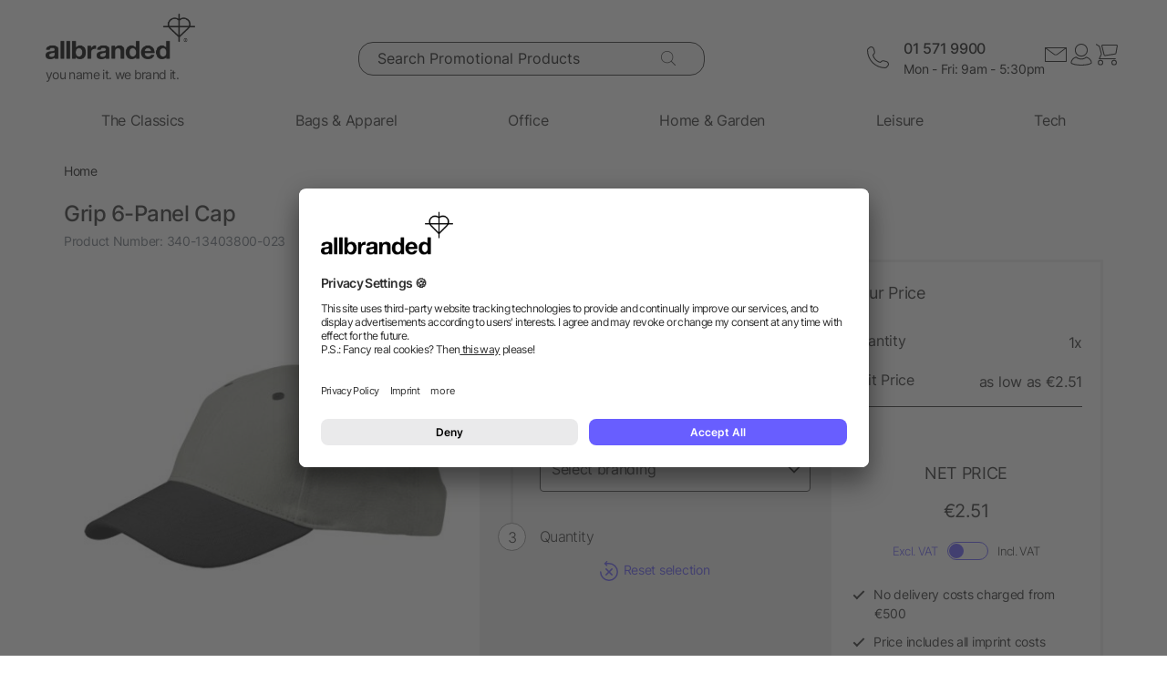

--- FILE ---
content_type: text/html; charset=UTF-8
request_url: https://www.allbranded.ie/p/Grip-6-Panel-Cap/
body_size: 21377
content:
<!DOCTYPE html>
<html lang="en" itemscope itemtype="http://schema.org/WebSite">
<head>
<meta http-equiv="X-UA-Compatible" content="IE=edge">
<meta name="viewport" id="Viewport" content="width=device-width, initial-scale=1, maximum-scale=1, minimum-scale=1, user-scalable=no">
<meta http-equiv="Content-Type" content="text/html; charset=utf-8">
<title>Grip 6-Panel Cap</title>
<meta itemprop="name" content="allbranded.ie">
<meta itemprop="url" content="https://www.allbranded.ie/index.php?force_sid=9dq9gjc3gqrsoh6irq0utlm3so&amp;">
<meta name="description" content="Grip 6-Panel Cap - Grip 6-Panel Cap. Cotton.">
<meta property="og:site_name" content="allbranded.ie">
<meta property="og:title" content="Grip 6-Panel Cap">
<meta property="og:description" content="Grip 6-Panel Cap - Grip 6-Panel Cap. Cotton.">
<meta property="og:type" content="product">
<meta property="og:image" content="https://www.allbranded.ie/out/shop-ie/pictures/generated/product/1/480_480_80/13403800.jpg">
<meta property="og:url" content="https://www.allbranded.ie/p/Grip-6-Panel-Cap/">
<link rel="canonical" href="https://www.allbranded.ie/p/Grip-6-Panel-Cap/">
<link rel="alternate" hreflang="en-IE" href="https://www.allbranded.ie/p/Grip-6-Panel-Cap/">
<link rel="apple-touch-icon" sizes="180x180" href="https://www.allbranded.ie/out/allbranded-flow/img/favicons/ab/apple-touch-icon.png">
<link rel="apple-touch-icon" sizes="57x57" href="https://www.allbranded.ie/out/allbranded-flow/img/favicons/ab/apple-touch-icon-57x57.png">
<link rel="apple-touch-icon" sizes="60x60" href="https://www.allbranded.ie/out/allbranded-flow/img/favicons/ab/apple-touch-icon-60x60.png">
<link rel="apple-touch-icon" sizes="72x72" href="https://www.allbranded.ie/out/allbranded-flow/img/favicons/ab/apple-touch-icon-72x72.png">
<link rel="apple-touch-icon" sizes="76x76" href="https://www.allbranded.ie/out/allbranded-flow/img/favicons/ab/apple-touch-icon-76x76.png">
<link rel="apple-touch-icon" sizes="114x114" href="https://www.allbranded.ie/out/allbranded-flow/img/favicons/ab/apple-touch-icon-114x114.png">
<link rel="apple-touch-icon" sizes="120x120" href="https://www.allbranded.ie/out/allbranded-flow/img/favicons/ab/apple-touch-icon-120x120.png">
<link rel="apple-touch-icon" sizes="144x144" href="https://www.allbranded.ie/out/allbranded-flow/img/favicons/ab/apple-touch-icon-144x144.png">
<link rel="apple-touch-icon" sizes="152x152" href="https://www.allbranded.ie/out/allbranded-flow/img/favicons/ab/apple-touch-icon-152x152.png">
<link rel="apple-touch-icon" sizes="180x180" href="https://www.allbranded.ie/out/allbranded-flow/img/favicons/ab/apple-touch-icon-180x180.png">
<link rel="icon" type="image/png" href="https://www.allbranded.ie/out/allbranded-flow/img/favicons/ab/favicon-32x32.png" sizes="32x32">
<link rel="icon" type="image/png" href="https://www.allbranded.ie/out/allbranded-flow/img/favicons/ab/android-chrome-192x192.png" sizes="192x192">
<link rel="icon" type="image/png" href="https://www.allbranded.ie/out/allbranded-flow/img/favicons/ab/favicon-16x16.png" sizes="16x16">
<link rel="manifest" href="https://www.allbranded.ie/out/allbranded-flow/img/favicons/ab/manifest.json">
<link rel="mask-icon" href="" color="#00aae6">
<meta name="msapplication-TileColor" content="#ffffff">
<meta name="msapplication-TileImage" content="https://www.allbranded.ie/out/allbranded-flow/img/favicons/ab/mstile-144x144.png">
<meta name="theme-color" content="#ffffff">
<link rel="preload" href="/out/allbranded-flow/src/fonts/Inter/static/Inter-Regular.woff2" as="font" type="font/woff2" crossorigin="">
<link rel="preload" href="/out/allbranded-flow/src/fonts/Inter/static/Inter-Light.woff2" as="font" type="font/woff2" crossorigin="">
<link rel="preload" href="/out/allbranded-flow/src/fonts/Inter/static/Inter-Medium.woff2" as="font" type="font/woff2" crossorigin="">
<link rel="preload" href="/out/allbranded-flow/src/fonts/Inter/static/Inter-SemiBold.woff2" as="font" type="font/woff2" crossorigin="">
<link rel="preload" href="/out/allbranded-flow/src/fonts/Archivo_SemiExpanded/Archivo_SemiExpanded-MediumItalic.woff2" as="font" type="font/woff2" crossorigin="">
<link rel="preload" href="/out/allbranded-flow/src/fonts/Archivo_SemiExpanded/Archivo_SemiExpanded-Regular.woff2" as="font" type="font/woff2" crossorigin="">
<style>
:root{--color-yellow-50:#FFFCEC;--color-yellow-100:#FFF5C1;--color-yellow-200:#FFF0A0;--color-yellow-300:#FFEA7A;--color-yellow-400:#FFE65E;--color-yellow-500:#E1C842;--color-yellow-600:#AB9624;--color-yellow-700:#736208;--color-yellow-800:#554804;--color-yellow-900:#2B2505;--color-yellow-darkest:#CAB04C;--color-yellow-dark:#EECD50;--color-yellow:#FFDC56;--color-yellow-medium:#FDE69B;--color-yellow-light:#FEF6D3;--color-yellow-lightest:#e0e0e0;--color-blurple-50:#FAF9FF;--color-blurple-100:#E6E4FF;--color-blurple-200:#CBC8FF;--color-blurple-300:#8A83FF;--color-blurple-400:#685EFF;--color-blurple-500:#5046DC;--color-blurple-600:#3930B3;--color-blurple-700:#262079;--color-blurple-800:#16134D;--color-blurple-900:#0D193E;--color-blurple-darker:var(--color-blurple-700);--color-blurple-dark:var(--color-blurple-500);--color-blurple:#6475CB;--color-blurple-light:var(--color-blurple-200);--color-blurple-lightest:var(--color-blurple-100);--color-blue-dark:#0073B3;--color-blue-lightest:#00aae6;--color-white:#FFFFFF;--color-charcoal-100:#FBFBFB;--color-charcoal-200:#EDEDED;--color-charcoal-300:#D6D6D6;--color-charcoal-400:#BEBEBE;--color-charcoal-500:#9C9C9C;--color-charcoal-600:#757575;--color-charcoal-700:#4C4C4C;--color-charcoal-800:#2D2D2E;--color-black:#1A1A1A;--color-black-medium:#00000033;--color-ab-gray:#E4E5E4;--color-ab-boxshadow:rgba(0, 0, 0, 0.2);--color-ab-boxshadow2:#999999;--color-ab-shade:rgb(240, 240, 240);--color-ab-shade2:rgb(153, 153, 153);--color-ab-shade3:#cccccc;--color-ab-shade-border:#DCDCDC;--color-ab-shade-border3:#999999;--color-ab-shade-border4:#333333;--color-ab-text1:#333333;--color-ab-text2:#9E9E9E;--color-ab-text4:#8A8A8A;--color-ab-text6:#666666;--color-ab-text7:#999999;--color-gray-btn-text:#2a2b2e;--color-hr-color2:#DCDCDC;--color-hr-main-color:#DDDDDD;--color-neutral-100:#FAFAFA;--color-neutral-200:#F5F5F5;--color-neutral-300:#EBEBEB;--color-neutral-400:#DBDBDB;--color-neutral-500:#B3B8BC;--color-neutral-700:#737B84;--color-red-50:#FFF0E8;--color-red-100:#FEDFD5;--color-red-200:#FFC9C4;--color-red-300:#FF8378;--color-red-400:#DE3526;--color-red-500:#B82215;--color-red-600:#871910;--color-red-700:#592728;--color-red-800:#402629;--color-red-900:#2B2123;--color-red:#DB141F;--color-red-light:#F2DEDE;--color-orange-50:#FFF2E8;--color-orange-100:#FFE4D1;--color-orange-200:#FFCAAA;--color-orange-300:#FFAB78;--color-orange-400:#E0844D;--color-orange-500:#C2662E;--color-orange-600:#7A4518;--color-orange-700:#573B23;--color-orange-800:#3D2F22;--color-orange-900:#2B241D;--color-copper-darkest:#F6940188;--color-copper-dark:#CE7B3D;--color-copper:#E19E6B;--color-copper-light:#F2D5BF;--color-brown-dark:#8a6d3b;--color-green-50:#F8FFFB;--color-green-100:#D1F9E3;--color-green-200:#A3EAC2;--color-green-300:#59C98A;--color-green-400:#0DAB5E;--color-green-500:#1C874C;--color-green-600:#0F6438;--color-green-700:#0C512B;--color-green-800:#283A2D;--color-green-900:#212922;--color-green:#7DB928;--color-green-light:#DEEBBC;--color-magenta-50:#FFF3F4;--color-magenta-100:#FFE5EA;--color-magenta-200:#FFC7D3;--color-magenta-300:#E5859F;--color-magenta-400:#BF5878;--color-magenta-500:#A34B6B;--color-magenta-600:#863E5C;--color-magenta-700:#5E3146;--color-magenta-800:#3E2530;--color-magenta-900:#2E2126;--color-pink:#E6007E;--color-brand-allbranded:var(--color-blurple-400);--color-brand-amazon:#f1d47b;--color-brand-facebook:#3a5598;--color-brand-google:#db4d3c;--font-family-inter:"Inter",sans-serif;--font-family-archivo:"Archivo_SemiExpanded",sans-serif;--star-size:16px;--star-color:var(--color-neutral-300);--star-background:var(--color-brand-allbranded);--border-full:1px solid var(--color-charcoal-700)}body,html{border:0;font-family:Helvetica-Neue,Helvetica,Arial,sans-serif;line-height:1.5;margin:0;padding:0}article,aside,audio,canvas,caption,details,div,figure,footer,header,hgroup,iframe,img,mark,menu,nav,object,section,span,summary,table,tbody,td,tfoot,thead,tr,video{border:0;margin:0;padding:0}a,abbr,address,b,blockquote,cit,code,dd,del,dfn,dl,dt,em,fieldset,h1,h2,h3,h4,h5,h6,hr,i,ins,label,legend,li,ol,p,pre,q,samp,small,strong,sub,sup,ul{border:0;font-size:100%;vertical-align:baseline;margin:0;padding:0}article,aside,audio,canvas,figcaption,figure,figure img,footer,header,hgroup,nav,section,video{display:block}table{border-collapse:separate;border-spacing:0}table caption,table td,table th{text-align:left;vertical-align:middle}a img{border:0}@font-face{font-family:Archivo_SemiExpanded;src:url(/out/allbranded-flow/src/fonts/Archivo_SemiExpanded/Archivo_SemiExpanded-Regular.woff2) format("truetype");font-style:normal;font-weight:800;font-display:swap}@font-face{font-family:Archivo_SemiExpanded;src:url(/out/allbranded-flow/src/fonts/Archivo_SemiExpanded/Archivo_SemiExpanded-MediumItalic.woff2) format("truetype");font-style:italic;font-weight:500;font-display:swap}@font-face{font-family:Inter;src:url(/out/allbranded-flow/src/fonts/Inter/static/Inter-Light.woff2) format("truetype");font-style:normal;font-weight:300;font-display:swap}@font-face{font-family:Inter;src:url(/out/allbranded-flow/src/fonts/Inter/static/Inter-Regular.woff2) format("truetype");font-style:normal;font-weight:400;font-display:swap}@font-face{font-family:Inter;src:url(/out/allbranded-flow/src/fonts/Inter/static/Inter-Medium.woff2) format("truetype");font-style:normal;font-weight:500;font-display:swap}@font-face{font-family:Inter;src:url(/out/allbranded-flow/src/fonts/Inter/static/Inter-SemiBold.woff2) format("truetype");font-style:normal;font-weight:600;font-display:swap}body{font-size:1rem;letter-spacing:-.64px;font-style:normal;font-weight:400;line-height:1.5}@media only screen and (max-width:769px){body{font-size:.875rem;letter-spacing:-.56px}}.strong,strong{font-weight:600}.font-family-inter,body,html{font-family:var(--font-family-inter)}.font-family-archivo,.h1,.text-32-500,.text-45-800,.text-55-800{font-family:var(--font-family-archivo)}.text-55-800{font-size:3.4375rem!important;font-weight:800!important;line-height:1.2!important;letter-spacing:-1.8px!important}@media only screen and (max-width:769px){.text-55-800{font-size:1.625rem!important;letter-spacing:-1.04px!important}}.text-45-800{font-size:2.8125rem!important;font-weight:800!important;line-height:1.5!important;letter-spacing:-1.4px!important}@media only screen and (max-width:769px){.text-45-800{font-size:1.5rem!important;letter-spacing:-.72px!important}}.h1,.text-32-500{font-size:2rem!important;font-weight:500!important;letter-spacing:-.64px!important;line-height:1.3!important}@media only screen and (max-width:769px){.h1,.text-32-500{font-size:1.5rem!important;letter-spacing:-.48px!important}}.text-32-400{font-size:2rem!important;font-weight:400!important;letter-spacing:-.64px!important;line-height:1.3!important}@media only screen and (max-width:769px){.text-32-400{font-size:1.5rem!important;letter-spacing:-.48px!important}}.text-28-500{font-size:1.75rem!important;font-weight:500!important;letter-spacing:-.56px!important;line-height:1.4!important}@media only screen and (max-width:769px){.text-28-500{font-size:1.5rem!important;letter-spacing:-.48px!important}}.text-24-400{font-size:1.5rem!important;font-weight:400!important;letter-spacing:-.48px!important;line-height:1.4!important}@media only screen and (max-width:769px){.text-24-400{font-size:1.375rem!important;letter-spacing:-.44px!important}}.h2,.h3,.text-24-500{font-size:1.5rem!important;font-weight:500!important;letter-spacing:-.48px!important;line-height:1.4!important}@media only screen and (max-width:769px){.h2,.h3,.text-24-500{font-size:1.375rem!important;letter-spacing:-.44px!important}}.text-20-400{font-size:1.25rem!important;font-weight:400!important;letter-spacing:-.4px!important;line-height:1.4!important}@media only screen and (max-width:769px){.text-20-400{font-size:1.125rem!important;letter-spacing:-.36px!important}}.text-20-500{font-size:1.25rem!important;font-weight:500!important;letter-spacing:-.4px!important;line-height:1.4!important}@media only screen and (max-width:769px){.text-20-500{font-size:1.125rem!important;letter-spacing:-.36px!important}}.text-18-500{font-size:1.125rem!important;font-weight:500!important;letter-spacing:-.36px!important;line-height:1.5!important}@media only screen and (max-width:768px){.text-18-500{font-size:1rem!important;letter-spacing:-.32px!important}}.text-18-400{font-size:1.125rem!important;font-weight:400!important;letter-spacing:-.36px!important;line-height:1.5!important}@media only screen and (max-width:768px){.text-18-400{font-size:1rem!important;letter-spacing:-.32px!important}}.text-18-300{font-size:1.125rem!important;font-weight:300!important;letter-spacing:-.36px!important;line-height:1.5!important}@media only screen and (max-width:768px){.text-18-300{font-size:1rem!important;letter-spacing:-.32px!important}}.text-18-600{font-size:1.125rem!important;font-weight:600!important;letter-spacing:-.36px!important;line-height:1.5!important}@media only screen and (max-width:768px){.text-18-600{font-size:1rem!important;letter-spacing:-.32px!important}}.text-16-600{font-size:1rem!important;font-weight:600!important;letter-spacing:-.32px!important;line-height:1.5!important}.h4,.text-16-500{font-size:1rem!important;font-weight:500!important;letter-spacing:-.32px!important;line-height:1.5!important}.text-16-400{font-size:1rem!important;font-weight:400!important;letter-spacing:-.32px!important;line-height:1.5!important}.text-16-300{font-size:1rem!important;font-weight:300!important;letter-spacing:-.32px!important;line-height:1.5!important}.text-14-600{font-size:.875rem!important;font-weight:600!important;letter-spacing:-.28px!important;line-height:1.5!important}.text-14-500{font-size:.875rem!important;font-weight:500!important;letter-spacing:-.28px!important;line-height:1.5!important}.h5,.text-14-400{font-size:.875rem!important;font-weight:400!important;letter-spacing:-.28px!important;line-height:1.5!important}.text-14-300{font-size:.875rem!important;font-weight:300!important;letter-spacing:-.28px!important;line-height:1.5!important}.text-13-400{font-size:.8125rem!important;font-weight:400!important;letter-spacing:-.26px!important;line-height:1.5!important}.text-12-600{font-size:.75rem!important;font-weight:600!important;letter-spacing:-.24px!important;line-height:1.5!important}.text-12-500{font-size:.75rem!important;font-weight:500!important;letter-spacing:-.24px!important;line-height:1.5!important}.h6,.text-12-400{font-size:.75rem!important;font-weight:400!important;letter-spacing:-.24px!important;line-height:1.5!important}.text-height-110{line-height:1.1!important}.text-height-130{line-height:1.3!important}.text-height-140{line-height:1.4!important}.text-height-150{line-height:1.5!important}.text-height-160{line-height:1.6!important}.text-height-220{line-height:2.2!important}.text-400{font-weight:400!important}.text-500{font-weight:500!important}.text-600{font-weight:600!important}.h1,.h2,.h3,.h4,.h5,.h6{font-size:34px;font-weight:300;margin:20px 0;display:inline-block;width:100%;position:relative;letter-spacing:1px}.h1.n-btm,.h2.n-btm,.h3.n-btm,.h4.n-btm,.h5.n-btm,.h6.n-btm{margin-bottom:0}.h1.n-top,.h2.n-top,.h3.n-top,.h4.n-top,.h5.n-top,.h6.n-top{margin-top:0}.h1.n,.h2.n,.h3.n,.h4.n,.h5.n,.h6.n{margin-top:0;margin-bottom:0}.h5{margin:10px 0}button{font-family:inherit}.sub-text{font-size:1em;font-weight:300;margin:10px 0;display:inline-block;width:100%}.sub-text.n-btm{margin-bottom:0}.sub-text.n-top{margin-top:0}.sub-text.n{margin-top:0;margin-bottom:0}.sub-text p{font-weight:300;font-size:1em;margin-top:20px}.copy-text{font-size:16px;font-weight:300;margin:10px 0;display:inline-block;width:100%}.copy-text.n-btm{margin-bottom:0}.copy-text.n-top{margin-top:0}.copy-text.n{margin-top:0;margin-bottom:0}.copy-text p{margin-top:20px}.invisible-text{color:transparent;font-size:inherit;display:block}.t-blue{color:var(--color-brand-allbranded)}.t-blue-secondary{color:var(--color-blurple)}.t-pink{color:var(--color-pink)}.t-yellow{color:var(--color-yellow)}.t-error{color:var(--color-red)}.t-success{color:var(--color-green-100)}.text-center{text-align:center}.editorial ol,.editorial ul{padding-bottom:20px;margin-top:20px;margin-left:20px}.editorial ol>li,.editorial ul>li{position:relative}.editorial li .fa-li{position:absolute;left:-18px;top:2px}
</style>

<script>
(()=>{function e(){this.dataLayer=[],this.debug=!1,this.trackedProductErrors={}}function o(e){return(e.getAttribute("data-tracking-modal")||e.id).replace(/-([a-z])/g,function(e,t){return t.toUpperCase()})}window.Allbranded=window.Allbranded||{},Allbranded.GoogleTagManager=new e,e.prototype.enableDebugging=function(){this.debug=!0},e.prototype.initialize=function(e){window.dataLayer.push(e),this.debug&&console.log(e)},e.prototype.ready=function(){var e=this.dataLayer;this.dataLayer=window.dataLayer,e.forEach(e=>{this.dataLayer.push(e),this.debug&&console.log(e)})},e.prototype.fireEvent=function(e){var t=1<arguments.length&&void 0!==arguments[1]?arguments[1]:null,n=2<arguments.length&&void 0!==arguments[2]?arguments[2]:2500;e&&void 0!==e.event&&("function"==typeof t&&(e.eventCallback=t,e.eventTimeout=n),e.hasOwnProperty("ecommerce")&&this.dataLayer.push({ecommerce:null}),this.dataLayer.push(e),this.debug&&console.log(e),"function"!=typeof t||window.google_tag_manager||t())},e.prototype.trackProductError=function(e,t){this.trackedProductErrors.hasOwnProperty(t)||(this.trackedProductErrors[t]=!0,this.fireEvent(e))},e.prototype.trackModalInteraction=function(e,t,n){this.fireEvent({event:"modal_interaction",modalName:o(e),modalAction:t},n)},e.prototype.getModalNameFromHtml=o,e.prototype.processInternalLinkClickTracking=function(e,t,n){function o(){window.location=e}var a=3<arguments.length&&void 0!==arguments[3]?arguments[3]:void 0;window.google_tag_manager?this.fireEvent({event:(4<arguments.length&&void 0!==arguments[4]?arguments[4]:void 0)??"gaEvent",eventCategory:t,eventAction:n,eventPayload:{url:e},cd_SearchInteraction:a,eventCallback:o,eventTimeout:2500}):(this.debug&&console.log(`Link click tracking:  ${t}, ${n}, `+a),o())}})(),(()=>{function e(e,t){t=t||{bubbles:!1,cancelable:!1,detail:void 0};var n=document.createEvent("CustomEvent");return n.initCustomEvent(e,t.bubbles,t.cancelable,t.detail),n}"function"!=typeof window.CustomEvent&&(e.prototype=window.Event.prototype,window.CustomEvent=e)})(),(()=>{var e=window.Allbranded=window.Allbranded||{},a=(e.EVENT_ALL_MODULES_LOADED="Allbranded.AllModulesLoaded",e.EVENT_MODULE_LOADED="Allbranded.ModuleLoaded"),t=e.Modules={},r=(t.MODULE_DOM_CONTENT="DOMContentLoaded",t.MODULE_ASYNC="async",t.MODULE_VENDOR="vendors",t.MODULE_BUNDLE="bundle",t.loadedModules=[]);t.moduleLoaded=function(e){r.push(e),document.dispatchEvent(new CustomEvent(a,{detail:e}))},t.onModuleLoaded=function t(e,n){var o=(e="string"==typeof e?[e]:e).filter(function(e){return-1===r.indexOf(e)});0<o.length?document.addEventListener(a,function e(){document.removeEventListener(a,e),t(o,n)}):n()},e.domReady=function(e){t.onModuleLoaded(t.MODULE_DOM_CONTENT,e)},document.addEventListener("DOMContentLoaded",function(){t.moduleLoaded(t.MODULE_DOM_CONTENT)})})(),(()=>{window.Allbranded=window.Allbranded||{};Allbranded.Snackbar=class{constructor(){this.snackbar=document.querySelector(".snackbar"),this.duration=3e3,this.currentMode=null,this.MODES={SUCCESS:"success",ERROR:"error"}}setText(e){this.snackbar.textContent=e}setMode(e){this.currentMode=e}show(e){this.currentMode||console.error("Snackbar mode is not set!"),this.reset(),this.setText(""),this.snackbar.classList.remove("hide"),this.snackbar.classList.add("snackbar-"+this.currentMode),setTimeout(()=>{this.setText(e)},50),setTimeout(()=>{this.snackbar.classList.remove("snackbar-"+this.currentMode),this.hide(),this.setText("")},this.duration)}hide(){this.snackbar.classList.add("hide")}reset(){this.snackbar.classList.remove("snackbar-"+this.MODES.SUCCESS),this.snackbar.classList.remove("snackbar-"+this.MODES.ERROR)}setDuration(e){this.duration=e}}})();
</script><!-- dataLayer + consent mode initialization -->

<script>
            window.dataLayer = window.dataLayer || [];
                            function gtag() {
                    dataLayer.push(arguments);
                }
                gtag("consent", "default", {
                    ad_storage: "denied",
                    analytics_storage: "denied",
                    ad_user_data: "denied",
                    ad_personalization: "denied",
                    wait_for_update: 2000 // milliseconds to wait for update
                });
                // Enable ads data redaction by default [optional; required for compliance]
                gtag("set", "ads_data_redaction", true);
</script><!-- End dataLayer + consent mode initialization -->
<!-- Google Tag Manager -->

<script>
                window.addEventListener('UC_UI_INITIALIZED', function(e) {
                                            window.Allbranded.GoogleTagManager.initialize({"event":"initialization","cd_UserLoggedIn":0,"cd_PageType":"PDP","cd_PaginationPageNo":null,"cd_Timestamp":1768499380,"cd_ContentCategory":null,"cd_AppType":"website","cd_ErrorMessage":null,"ud_ReturningCustomer":null,"ud_UID":null});
            (function(w,d,s,l,i){w[l]=w[l]||[];w[l].push({'gtm.start':new Date().getTime(),event:'gtm.js'});
                var f=d.getElementsByTagName(s)[0],j=d.createElement(s),dl=l!='dataLayer'?'&l='+l:'';j.async=true;
                j.src='/google-tag-manager.js'+'?id='+i+dl;f.parentNode.insertBefore(j,f);
            })(window,document,'script','dataLayer',"GTM-KKQBS9BF");
            window.Allbranded.GoogleTagManager.ready();
        
                });
</script><!-- End Google Tag Manager -->
<!-- Social Login start -->
<!-- SOCIAL LOGIN -->

<script type="text/plain" data-usercentrics="Google Sign-In" src="https://accounts.google.com/gsi/client" async defer></script>
<script type="text/plain" data-usercentrics="Google Sign-In">

    var abGoogle = false;

    window.addEventListener('load', function(event) {
       window.Allbranded = window.Allbranded || {};
       abGoogle = google;
       abGoogle.accounts.id.initialize({
            client_id: "257167126784-n4ihk15cqulio0cac9k1meeml7nnpf8a.apps.googleusercontent.com",
            callback: Allbranded.SocialLogin.abHandleGoogleCredentialResponse
       });

            });
</script><!-- Social Login end -->
<meta name="google-site-verification" content="ick2k9UcinFUxJNlT9OIn2FSbPdRLXl8kWSggiLUDSw">
<script id="usercentrics-cmp" data-google-consent-mode="1" data-settings-id="Bno3E9z6z" src="https://app.usercentrics.eu/browser-ui/latest/loader.js" async></script>
<script src="https://www.allbranded.ie/out/allbranded-flow/src/javascripts/google-tag-manager-trigger-1768308218.js" async></script>
<script src="https://www.allbranded.ie/out/allbranded-flow/src/javascripts/async-1768308218.js" async id="ab_script-async"></script><!-- TrustBox script -->

<script type="text/plain" data-usercentrics="Trustpilot" src="//widget.trustpilot.com/bootstrap/v5/tp.widget.bootstrap.min.js" async></script><!-- End Trustbox script -->

<style>
    .highlighted span.radio::after {
        display: inline-block !important;
    }
</style>
</head>
<!-- OXID eShop Enterprise Edition, Version 6, Shopping Cart System (c) OXID eSales AG 2003 - 2026 - https://www.oxid-esales.com -->
<body class="cl-details show-excl-vat lang-en locale-en-IE" data-currency-settings='{"id":0,"name":"EUR","rate":"1.00","dec":".","thousand":",","sign":"\u20ac","decimal":"2","side":"Front","selected":0}' data-page-type="PDP">
<!-- Google Tag Manager (noscript) -->
<noscript><iframe src="https://www.googletagmanager.com/ns.html?id=GTM-KKQBS9BF" height="0" width="0" style="display:none;visibility:hidden"></iframe></noscript> <!-- End Google Tag Manager (noscript) -->
<link rel="stylesheet" type="text/css" href="https://www.allbranded.ie/modules/fc/fcpayone/out/src/css/fcpoamazon.css">
<link rel="stylesheet" type="text/css" href="https://www.allbranded.ie/out/allbranded-flow/src/stylesheets/base-1768308377.css">
<link rel="stylesheet" type="text/css" href="https://www.allbranded.ie/out/allbranded-flow/src/stylesheets/page/details-1768308378.css">
<link rel="stylesheet" type="text/css" href="https://www.allbranded.ie/out/allbranded-flow/src/stylesheets/social-login-1768308218.css">
<script>
document.body.style.visibility='hidden';Allbranded.Modules.onModuleLoaded(Allbranded.Modules.MODULE_DOM_CONTENT,function(){document.body.style.visibility='visible';document.body.classList.add('domready')})
</script>
<form id="ajax-context" action="https://www.allbranded.ie/index.php?force_sid=9dq9gjc3gqrsoh6irq0utlm3so&amp;" name="ajax-context"><input type="hidden" name="stoken" value="7C9FC158"><input type="hidden" name="sid" value="9dq9gjc3gqrsoh6irq0utlm3so"> <input type="hidden" name="lang" value="0"> <input type="hidden" name="actcontrol" value="details"> <input type="hidden" name="aid" value="50cf0fc9a2026a3154093176fd1ed8d6"> <input type="hidden" name="anid" value="50cf0fc9a2026a3154093176fd1ed8d6"> <input type="hidden" name="sourcecl" value="details"></form>
<div class="site-wrapper">
<aside class="offcanvas offcanvas--basket" data-tracking-modal="minicart">
<form class="js-oxWidgetReload-miniBasket" action="https://www.allbranded.ie/widget.php?force_sid=9dq9gjc3gqrsoh6irq0utlm3so&amp;lang=0" method="get">
<div><input type="hidden" name="cl" value="oxwminibasket"> <input type="hidden" name="nocookie" value="0"> <input type="hidden" name="force_sid" value="9dq9gjc3gqrsoh6irq0utlm3so"> <input type="hidden" name="renderPartial" value="1"></div>
</form>
<div class="overlay overlay-light"><svg role="img" class="icon icon-spin icon-2x overlay-inner">
<use href="https://www.allbranded.ie/out/allbranded-flow/src/icons/icon-sprite-1768308374.svg#fas-fa-sync-alt" xlink:href="https://www.allbranded.ie/out/allbranded-flow/src/icons/icon-sprite-1768308374.svg#fas-fa-sync-alt"></use>
</svg></div>
</aside>
<aside class="offcanvas offcanvas--login" data-tracking-modal="minilogin">
<div class="basket-wrap mini-login-wrap"><a class="offcanvas--close"><svg role="img" class="icon">
<use href="https://www.allbranded.ie/out/allbranded-flow/src/icons/icon-sprite-1768308374.svg#abi-times-thin" xlink:href="https://www.allbranded.ie/out/allbranded-flow/src/icons/icon-sprite-1768308374.svg#abi-times-thin"></use>
</svg></a>
<div class="login-cont"><span class="h4"><span>Login</span></span>
<p class="login__message">Login with your email address and password, or create an account.</p>
<div class="form-cont">
<div class="login-cont">
<form name="login" class="js-ABValidate js-OCT" action="https://www.allbranded.ie/index.php?force_sid=9dq9gjc3gqrsoh6irq0utlm3so&amp;cl=details" method="post" novalidate="novalidate" id="uid-260942375042-12">
<div class="hidden"><input type="hidden" name="stoken" value="7C9FC158"><input type="hidden" name="sid" value="9dq9gjc3gqrsoh6irq0utlm3so"> <input type="hidden" name="lang" value="0"> <input type="hidden" name="actcontrol" value="details"> <input type="hidden" name="aid" value="50cf0fc9a2026a3154093176fd1ed8d6"> <input type="hidden" name="anid" value="50cf0fc9a2026a3154093176fd1ed8d6"> <input type="hidden" name="fnc" value="login"> <input type="hidden" name="sourcecl" value="details"> <input type="hidden" name="oxloadid" value=""> <input type="hidden" name="CustomError" value="offCanvas"></div>
<label for="uid-260942375042-13" class="form-label">Email Address<span class="sr-only">required</span><span aria-hidden="true">*</span></label> <input id="uid-260942375042-13" class="textbox3 block" type="email" name="lgn_usr" value="" required="" aria-required="true" autocomplete="username">
<div class="textbox3 block"><label for="uid-260942375042-14" class="form-label">Password<span class="sr-only">required</span><span aria-hidden="true">*</span></label>
<div class="password-toggle"><input id="uid-260942375042-14" type="password" class="password" name="lgn_pwd" value="" required="" aria-required="true" autocomplete="current-password">
<div class="password-toggle--btn" data-change="Hide">Show</div>
</div>
</div>
<div class="cookie-details flex">
<div><input id="loginCookieuid-260942375042-15" type="checkbox" class="checkbox" name="lgn_cook" value="1"> <label for="loginCookieuid-260942375042-15" class="styled-checkbox"><span class="checkbox">Remember me</span></label></div>
<a href="https://www.allbranded.ie/forgot-password/?force_sid=9dq9gjc3gqrsoh6irq0utlm3so" class="link-blurple ml-auto" target="_blank">Forgot your password?</a></div>
<div class="flex-col gap-8"><button type="submit" class="login-btn btn-primary">Login</button> <a id="openAccountLink" href="https://www.allbranded.ie/create-account/?force_sid=9dq9gjc3gqrsoh6irq0utlm3so" class="login-btn btn-secondary">Create account</a></div>
</form>
<script type="text/plain" data-usercentrics="Google Sign-In">
    function abPageReady(fn) {
        if (document.readyState !== 'loading') {
            fn();
            return;
        }
        document.addEventListener('DOMContentLoaded', fn);
    }

    function renderGoogleButton() {
        if (typeof google !== 'undefined') {
           abGoogle = google;
           abGoogle.accounts.id.initialize({
                client_id: "257167126784-n4ihk15cqulio0cac9k1meeml7nnpf8a.apps.googleusercontent.com",
                callback: function (response) {
                    Allbranded.SocialLogin.abHandleGoogleCredentialResponse(response , 'Canvas');
                }
           });

            const googleButton = document.getElementById("buttonGoogleLoginCanvas");
            abGoogle.accounts.id.renderButton(googleButton, {
                theme: "outline",
                size: "extra_large",
                shape: "pill",
                locale: "en",
            });

            Allbranded.Modules.onModuleLoaded('social-login', function () {
                Allbranded.SocialLogin.showSeparator(googleButton);
            });
        } else {
            setTimeout(renderGoogleButton, 100);
        }
    }

    abPageReady(function () {
        renderGoogleButton();
    });
</script>
<div class="social-login">
<div class="separator hide"><span class="separator-text">or</span></div>
<div id="buttonGoogleLoginCanvas"></div>
</div>
<form name="socialLogin" class="js-ABValidate js-OCT" action="https://www.allbranded.ie/index.php?force_sid=9dq9gjc3gqrsoh6irq0utlm3so&amp;cl=details" method="post" novalidate="novalidate" id="formSocialLoginCanvas">
<div class="hidden"><input type="hidden" name="stoken" value="7C9FC158"><input type="hidden" name="sid" value="9dq9gjc3gqrsoh6irq0utlm3so"> <input type="hidden" name="lang" value="0"> <input type="hidden" name="actcontrol" value="details"> <input type="hidden" name="aid" value="50cf0fc9a2026a3154093176fd1ed8d6"> <input type="hidden" name="anid" value="50cf0fc9a2026a3154093176fd1ed8d6"> <input type="hidden" name="fnc" value="login"> <input type="hidden" name="cl" value="details"> <input type="hidden" name="sourcecl" value="details"> <input type="hidden" name="oxloadid" value=""> <input type="hidden" name="CustomError" value="offCanvas"> <input type="hidden" name="lgn_social_id" value="-"> <input type="hidden" name="lgn_user_id" value="-"></div>
</form>
<div class="sl_socialLoginError hide">
<p class="alert alert-danger">Wrong e-mail address or password!</p>
</div>
</div>
</div>
</div>
</div>
</aside>
<div class="page-container">
<div class="overlay"></div>
<div class="header-banner-sticky" style="position: sticky; top: 0; z-index: 9999;"></div>
<header>
<div class="header-top-wrap tb-smaller-hide">
<div class="grid-inner">
<div class="header-top row" itemscope itemtype="https://schema.org/Organization">
<div class="logo">
<meta itemprop="name" content="allbranded GmbH">
<meta itemprop="sameAs" content="https://www.facebook.com/allbranded">
<meta itemprop="sameAs" content="https://www.youtube.com/channel/UC6bK5A0G9fEmZAo1h78-8vQ">
<meta itemprop="sameAs" content="https://www.instagram.com/allbranded.official/">
<meta itemprop="sameAs" content="https://www.linkedin.com/company/allbranded/"><a href="https://www.allbranded.ie/index.php?force_sid=9dq9gjc3gqrsoh6irq0utlm3so&amp;" title="allbranded.ie" itemprop="url"><img src="https://www.allbranded.ie/out/shop-ie/pictures/theme_settings/New_logo_allbranded.png" alt="allbranded.ie" style="max-height:50px;" itemprop="logo"></a>
<div class="slogan mb-hide" itemprop="slogan">you name it. we brand it.</div>
</div>
<div class="search-wrap">
<form class="form search header-search-form" role="form" action="https://www.allbranded.ie/index.php?force_sid=9dq9gjc3gqrsoh6irq0utlm3so&amp;cl=search" method="get" name="search" itemscope itemprop="potentialAction" itemtype="http://schema.org/SearchAction" id="uid-260942375042-8">
<meta itemprop="target" content="https://www.allbranded.ie/index.php?force_sid=9dq9gjc3gqrsoh6irq0utlm3so&amp;cl=search&amp;searchparam={searchparam}"><input type="hidden" name="stoken" value="7C9FC158"><input type="hidden" name="sid" value="9dq9gjc3gqrsoh6irq0utlm3so"> <input type="hidden" name="lang" value="0"> <input type="hidden" name="cl" value="search"> <label for="uid-260942375042-9" class="form-label sr-only">Search Promotional Products</label> <input id="uid-260942375042-9" type="text" class="header-search-param" name="searchparam" value="" placeholder="Search Promotional Products" autocomplete="off" tabindex="0" itemprop="query-input" data-min-length="3"> <button type="submit" class="search-submit" title="Search Promotional Products" aria-label="Search Promotional Products"><svg role="img" class="icon">
<use href="https://www.allbranded.ie/out/allbranded-flow/src/icons/icon-sprite-1768308374.svg#abi-search" xlink:href="https://www.allbranded.ie/out/allbranded-flow/src/icons/icon-sprite-1768308374.svg#abi-search"></use>
</svg></button></form>
<div class="dropdown-content-wrap header-search-dropdown hide">
<div class="dropdown-content"></div>
</div>
</div>
<div class="header-details">
<div class="contact-phone" itemprop="contactPoint" itemscope itemtype="https://schema.org/ContactPoint">
<meta itemprop="telephone" content="01 571 9900">
<meta itemprop="contactOption" content="https://schema.org/TollFree">
<div class="hide" itemprop="hoursAvailable" itemscope itemtype="https://schema.org/OpeningHoursSpecification">
<meta itemprop="dayOfWeek" content="https://schema.org/Monday">
<meta itemprop="dayOfWeek" content="https://schema.org/Tuesday">
<meta itemprop="dayOfWeek" content="https://schema.org/Wednesday">
<meta itemprop="dayOfWeek" content="https://schema.org/Thursday">
<meta itemprop="dayOfWeek" content="https://schema.org/Friday">
<meta itemprop="opens" content="09:00:00+00:00">
<meta itemprop="closes" content="17:30:00+00:00"></div>
<a href="tel:01%20571%209900"><svg role="img" class="icon">
<use href="https://www.allbranded.ie/out/allbranded-flow/src/icons/icon-sprite-1768308374.svg#abi-phone" xlink:href="https://www.allbranded.ie/out/allbranded-flow/src/icons/icon-sprite-1768308374.svg#abi-phone"></use>
</svg>
<div class="header-tb-hide text-16-500">01 571 9900<br>
<span class="text-14-400">Mon - Fri: 9am - 5:30pm</span></div>
</a></div>
<div class="contact-mail" itemprop="contactPoint" itemscope itemtype="https://schema.org/ContactPoint">
<meta itemprop="email" content="customerservice@allbranded.ie"><a href="https://www.allbranded.ie/contact/?force_sid=9dq9gjc3gqrsoh6irq0utlm3so"><svg role="img" class="icon">
<use href="https://www.allbranded.ie/out/allbranded-flow/src/icons/icon-sprite-1768308374.svg#abi-mail" xlink:href="https://www.allbranded.ie/out/allbranded-flow/src/icons/icon-sprite-1768308374.svg#abi-mail"></use>
</svg></a></div>
<div class="header-icon" data-toggle-canvas=".offcanvas--login" tabindex="0"><a role="button"><svg role="img" class="icon">
<use href="https://www.allbranded.ie/out/allbranded-flow/src/icons/icon-sprite-1768308374.svg#abi-profil" xlink:href="https://www.allbranded.ie/out/allbranded-flow/src/icons/icon-sprite-1768308374.svg#abi-profil"></use>
</svg></a></div>
<div class="basket-dropdown header-icon minibasket widget-toggle-area chevrons"><a class="header-button" data-toggle-canvas=".offcanvas--basket" tabindex="0"><svg role="img" class="icon">
<use href="https://www.allbranded.ie/out/allbranded-flow/src/icons/icon-sprite-1768308374.svg#abi-shopping-cart" xlink:href="https://www.allbranded.ie/out/allbranded-flow/src/icons/icon-sprite-1768308374.svg#abi-shopping-cart"></use>
</svg></a>
<div class="minibasket__basket-count"></div>
</div>
</div>
</div>
</div>
</div>
<div class="head-nav-wrap" id="header">
<div class="head-nav row">
<div class="navigation offcanvas offcanvas--left offcanvas--navigation">
<div class="headline dt-hide"><span class="h3">Categories</span> <a class="offcanvas--close"><svg role="img" class="icon">
<use href="https://www.allbranded.ie/out/allbranded-flow/src/icons/icon-sprite-1768308374.svg#abi-times-thin" xlink:href="https://www.allbranded.ie/out/allbranded-flow/src/icons/icon-sprite-1768308374.svg#abi-times-thin"></use>
</svg></a></div>
<ul class="navigation__top-cat">
<li class="navigation__top-cat-item"><span tabindex="0">The Classics<svg role="img" class="icon dt-hide icon-right--absolute icon-rotate-270 js-toggleIcon">
<use href="https://www.allbranded.ie/out/allbranded-flow/src/icons/icon-sprite-1768308374.svg#abi-angle" xlink:href="https://www.allbranded.ie/out/allbranded-flow/src/icons/icon-sprite-1768308374.svg#abi-angle"></use>
</svg></span>
<div class="navigation__cat">
<ul class="navigation__cat-ul">
<li class="masonry-grid-sizer"></li>
<li class="navigation__cat-item"><a href="https://www.allbranded.ie/Promotional-Advertising-Trends/" class="tb-smaller-hide">Promotional Advertising Trends</a><span class="cursor dt-hide">Promotional Advertising Trends</span></li>
</ul>
</div>
</li>
<li class="navigation__top-cat-item"><span tabindex="0">Bags & Apparel<svg role="img" class="icon dt-hide icon-right--absolute icon-rotate-270 js-toggleIcon">
<use href="https://www.allbranded.ie/out/allbranded-flow/src/icons/icon-sprite-1768308374.svg#abi-angle" xlink:href="https://www.allbranded.ie/out/allbranded-flow/src/icons/icon-sprite-1768308374.svg#abi-angle"></use>
</svg></span>
<div class="navigation__cat">
<ul class="navigation__cat-ul">
<li class="masonry-grid-sizer"></li>
<li class="navigation__cat-item"><a href="https://www.allbranded.ie/Clothing/" class="tb-smaller-hide">Clothing</a><span class="cursor dt-hide">Clothing</span>
<ul>
<li class="navigation__sub-cat-item dt-hide"><a href="https://www.allbranded.ie/Clothing/">Discover all</a></li>
<li class="navigation__sub-cat-item"><a href="https://www.allbranded.ie/Clothing/Kidswear-Baby/">Kidswear & Baby</a></li>
<li class="navigation__sub-cat-item"><a href="https://www.allbranded.ie/Clothing/Trousers/">Trousers</a></li>
</ul>
</li>
</ul>
</div>
</li>
<li class="navigation__top-cat-item"><span tabindex="0">Office<svg role="img" class="icon dt-hide icon-right--absolute icon-rotate-270 js-toggleIcon">
<use href="https://www.allbranded.ie/out/allbranded-flow/src/icons/icon-sprite-1768308374.svg#abi-angle" xlink:href="https://www.allbranded.ie/out/allbranded-flow/src/icons/icon-sprite-1768308374.svg#abi-angle"></use>
</svg></span>
<div class="navigation__cat">
<ul class="navigation__cat-ul">
<li class="masonry-grid-sizer"></li>
<li class="navigation__cat-item"><a href="https://www.allbranded.ie/Bar-Kitchen/" class="tb-smaller-hide">Bar & Kitchen</a><span class="cursor dt-hide">Bar & Kitchen</span>
<ul>
<li class="navigation__sub-cat-item dt-hide"><a href="https://www.allbranded.ie/Bar-Kitchen/">Discover all</a></li>
<li class="navigation__sub-cat-item"><a href="https://www.allbranded.ie/Bar-Kitchen/Trays/">Trays</a></li>
</ul>
</li>
</ul>
</div>
</li>
<li class="navigation__top-cat-item"><span tabindex="0">Home & Garden<svg role="img" class="icon dt-hide icon-right--absolute icon-rotate-270 js-toggleIcon">
<use href="https://www.allbranded.ie/out/allbranded-flow/src/icons/icon-sprite-1768308374.svg#abi-angle" xlink:href="https://www.allbranded.ie/out/allbranded-flow/src/icons/icon-sprite-1768308374.svg#abi-angle"></use>
</svg></span>
<div class="navigation__cat">
<ul class="navigation__cat-ul">
<li class="masonry-grid-sizer"></li>
<li class="navigation__cat-item"><a href="https://www.allbranded.ie/Lamps/" class="tb-smaller-hide">Lamps</a><span class="cursor dt-hide">Lamps</span></li>
</ul>
</div>
</li>
<li class="navigation__top-cat-item"><span tabindex="0">Leisure<svg role="img" class="icon dt-hide icon-right--absolute icon-rotate-270 js-toggleIcon">
<use href="https://www.allbranded.ie/out/allbranded-flow/src/icons/icon-sprite-1768308374.svg#abi-angle" xlink:href="https://www.allbranded.ie/out/allbranded-flow/src/icons/icon-sprite-1768308374.svg#abi-angle"></use>
</svg></span>
<div class="navigation__cat">
<ul class="navigation__cat-ul">
<li class="masonry-grid-sizer"></li>
<li class="navigation__cat-item"><a href="https://www.allbranded.ie/Fitness/" class="tb-smaller-hide">Fitness</a><span class="cursor dt-hide">Fitness</span>
<ul>
<li class="navigation__sub-cat-item dt-hide"><a href="https://www.allbranded.ie/Fitness/">Discover all</a></li>
<li class="navigation__sub-cat-item"><a href="https://www.allbranded.ie/Fitness/Footballs/">Footballs</a></li>
</ul>
</li>
</ul>
</div>
</li>
<li class="navigation__top-cat-item"><span tabindex="0">Tech<svg role="img" class="icon dt-hide icon-right--absolute icon-rotate-270 js-toggleIcon">
<use href="https://www.allbranded.ie/out/allbranded-flow/src/icons/icon-sprite-1768308374.svg#abi-angle" xlink:href="https://www.allbranded.ie/out/allbranded-flow/src/icons/icon-sprite-1768308374.svg#abi-angle"></use>
</svg></span>
<div class="navigation__cat">
<ul class="navigation__cat-ul">
<li class="masonry-grid-sizer"></li>
<li class="navigation__cat-item"><a href="https://www.allbranded.ie/Computer-Accessories/" class="tb-smaller-hide">Computer Accessories</a><span class="cursor dt-hide">Computer Accessories</span>
<ul>
<li class="navigation__sub-cat-item dt-hide"><a href="https://www.allbranded.ie/Computer-Accessories/">Discover all</a></li>
<li class="navigation__sub-cat-item"><a href="https://www.allbranded.ie/Computer-Accessories/Laptop-Cases/">Laptop Cases</a></li>
</ul>
</li>
</ul>
</div>
</li>
</ul>
</div>
</div>
</div>
<p class="snackbar hide" role="status" aria-live="assertive" aria-atomic="true"></p>
</header>
<div class="mobile-header-wrap dt-hide">
<div class="">
<div class="clearfix mobile-header__buttons">
<div class="mobile-logo"><a href="https://www.allbranded.ie/index.php?force_sid=9dq9gjc3gqrsoh6irq0utlm3so&amp;" title="allbranded.ie"><img src="https://www.allbranded.ie/out/shop-ie/pictures/theme_settings/New_logo_allbranded.png" alt="allbranded.ie" style="max-height:50px;"></a></div>
<div class="mobile-header__buttons-icon-row">
<div class="nav nav-cart" data-toggle-canvas=".offcanvas--basket">
<div class="click-area"><a role="button"><svg role="img" class="icon abi">
<use href="https://www.allbranded.ie/out/allbranded-flow/src/icons/icon-sprite-1768308374.svg#abi-shopping-cart" xlink:href="https://www.allbranded.ie/out/allbranded-flow/src/icons/icon-sprite-1768308374.svg#abi-shopping-cart"></use>
</svg></a>
<div class="minibasket__basket-count"></div>
</div>
</div>
<div class="nav nav-user"><a data-toggle-canvas=".offcanvas--login" role="button" class="link-contrast"><svg role="img" class="icon fas">
<use href="https://www.allbranded.ie/out/allbranded-flow/src/icons/icon-sprite-1768308374.svg#abi-profil" xlink:href="https://www.allbranded.ie/out/allbranded-flow/src/icons/icon-sprite-1768308374.svg#abi-profil"></use>
</svg> <svg role="img" class="icon abi hide">
<use href="https://www.allbranded.ie/out/allbranded-flow/src/icons/icon-sprite-1768308374.svg#abi-times-thin" xlink:href="https://www.allbranded.ie/out/allbranded-flow/src/icons/icon-sprite-1768308374.svg#abi-times-thin"></use>
</svg></a></div>
<div class="nav">
<div class="contact-mail"><a href="https://www.allbranded.ie/contact/?force_sid=9dq9gjc3gqrsoh6irq0utlm3so"><svg role="img" class="icon">
<use href="https://www.allbranded.ie/out/allbranded-flow/src/icons/icon-sprite-1768308374.svg#abi-mail" xlink:href="https://www.allbranded.ie/out/allbranded-flow/src/icons/icon-sprite-1768308374.svg#abi-mail"></use>
</svg></a></div>
</div>
<div class="nav">
<div class="contact-phone"><a href="tel:01%20571%209900"><svg role="img" class="icon">
<use href="https://www.allbranded.ie/out/allbranded-flow/src/icons/icon-sprite-1768308374.svg#abi-phone" xlink:href="https://www.allbranded.ie/out/allbranded-flow/src/icons/icon-sprite-1768308374.svg#abi-phone"></use>
</svg></a></div>
</div>
</div>
</div>
<div class="clearfix mobile-header__navigation">
<div class="left nav-menu"><a data-toggle-canvas=".offcanvas--navigation"><svg role="img" class="icon fas">
<use href="https://www.allbranded.ie/out/allbranded-flow/src/icons/icon-sprite-1768308374.svg#fas-fa-bars" xlink:href="https://www.allbranded.ie/out/allbranded-flow/src/icons/icon-sprite-1768308374.svg#fas-fa-bars"></use>
</svg> <svg role="img" class="icon abi hide">
<use href="https://www.allbranded.ie/out/allbranded-flow/src/icons/icon-sprite-1768308374.svg#abi-times-thin" xlink:href="https://www.allbranded.ie/out/allbranded-flow/src/icons/icon-sprite-1768308374.svg#abi-times-thin"></use>
</svg></a></div>
<div class="right mobile-header__search-wrap">
<form class="form search header-search-form" role="form" action="https://www.allbranded.ie/index.php?force_sid=9dq9gjc3gqrsoh6irq0utlm3so&amp;cl=search" method="get" name="search" itemscope itemprop="potentialAction" itemtype="http://schema.org/SearchAction" id="uid-260942375042-10">
<meta itemprop="target" content="https://www.allbranded.ie/index.php?force_sid=9dq9gjc3gqrsoh6irq0utlm3so&amp;cl=search&amp;searchparam={searchparam}"><input type="hidden" name="stoken" value="7C9FC158"><input type="hidden" name="sid" value="9dq9gjc3gqrsoh6irq0utlm3so"> <input type="hidden" name="lang" value="0"> <input type="hidden" name="cl" value="search"> <label for="uid-260942375042-11" class="form-label sr-only">Search Promotional Products</label> <input id="uid-260942375042-11" type="text" class="header-search-param" name="searchparam" value="" placeholder="Search Promotional Products" autocomplete="off" tabindex="0" itemprop="query-input" data-min-length="3"> <button type="submit" class="search-submit" title="Search Promotional Products" aria-label="Search Promotional Products"><svg role="img" class="icon">
<use href="https://www.allbranded.ie/out/allbranded-flow/src/icons/icon-sprite-1768308374.svg#abi-search" xlink:href="https://www.allbranded.ie/out/allbranded-flow/src/icons/icon-sprite-1768308374.svg#abi-search"></use>
</svg></button></form>
<div class="dropdown-content-wrap header-search-dropdown hide">
<div class="dropdown-content"></div>
</div>
</div>
</div>
</div>
</div>
<div class="body-wrap">
<div class="row grid-inner">
<div class="bread-crumb-wrap">
<div class="bread-crumb">
<ul itemscope itemtype="http://schema.org/BreadcrumbList" class="clearfix">
<li class="text-14-400 active" itemscope itemtype="http://schema.org/ListItem" itemprop="itemListElement"><a href="/" title="Home" itemprop="item" itemtype="http://schema.org/Thing"><span itemprop="name">Home</span></a>
<meta itemprop="position" content="1"></li>
</ul>
</div>
</div>
</div>
<div class="">
<div class="row">
<div class="page-content">
<div class="product-detail" id="product-detail-container">
<div class="product-main clearfix" id="details_container">
<div class="widget-product-detail clearfix" itemscope itemtype="https://schema.org/Product" data-parent-sku="340-13403800-023">
<meta itemprop="url" content="https://www.allbranded.ie/p/Grip-6-Panel-Cap/?force_sid=9dq9gjc3gqrsoh6irq0utlm3so">
<form class="js-oxWidgetReload" action="https://www.allbranded.ie/widget.php?force_sid=9dq9gjc3gqrsoh6irq0utlm3so&amp;lang=0&amp;cl=oxwarticledetails&amp;actcontrol=details" method="post">
<div><input type="hidden" name="stoken" value="7C9FC158"><input type="hidden" name="sid" value="9dq9gjc3gqrsoh6irq0utlm3so"> <input type="hidden" name="lang" value="0"><input type="hidden" name="actcontrol" value="details"> <input type="hidden" name="aid" value="50cf0fc9a2026a3154093176fd1ed8d6"> <input type="hidden" name="anid" value="50cf0fc9a2026a3154093176fd1ed8d6"> <input type="hidden" name="oxwparent" value="details"><input type="hidden" name="listtype" value=""><input type="hidden" name="nocookie" value="1"><input type="hidden" name="cnid" value=""><input type="hidden" name="anid" value="50cf0fc9a2026a3154093176fd1ed8d6"></div>
</form>
<form class="js-oxProductForm js-ABValidate" action="https://www.allbranded.ie/p/Grip-6-Panel-Cap/?force_sid=9dq9gjc3gqrsoh6irq0utlm3so" method="post" novalidate="">
<div class="hidden"><input type="hidden" name="stoken" value="7C9FC158"><input type="hidden" name="sid" value="9dq9gjc3gqrsoh6irq0utlm3so"> <input type="hidden" name="lang" value="0"><input type="hidden" name="actcontrol" value="details"> <input type="hidden" name="aid" value="50cf0fc9a2026a3154093176fd1ed8d6"> <input type="hidden" name="anid" value="50cf0fc9a2026a3154093176fd1ed8d6"> <input type="hidden" name="cl" value="details"><input type="hidden" name="aid" value="50cf0fc9a2026a3154093176fd1ed8d6"><input type="hidden" name="anid" value="50cf0fc9a2026a3154093176fd1ed8d6"><input type="hidden" name="parentid" value="50cf0fc9a2026a3154093176fd1ed8d6"><input type="hidden" name="fnc" value="tobasket"></div>
<div class="grid-inner">
<div class="product-header row">
<h1 class="text-24-500" itemprop="name">Grip 6-Panel Cap</h1>
<p class="text-14-400">Product Number:<span itemprop="sku">&nbsp;340-13403800-023</span></p>
</div>
<hr class="tb-hide"></div>
<div class="grid-inner grid-inner--nospace clearfix">
<div class="product-image-wrap col-dt-6 col-tb-15 col-mb-full col-neat">
<div class="product-image-slider js_productdetail-slider swiper-container">
<ul class="swiper-wrapper clearfix">
<li class="cont swiper-slide active" data-zoom-number="slide-1">
<div><img alt="Grip 6-Panel Cap Black | Without Branding" id="z-1" data-zoom-image="https://www.allbranded.ie/out/shop-ie/pictures/generated/product/1/665_665_80/13403800.jpg" itemprop="image" class="" sizes="(max-width:768px)100vw, (max-width:1200px)40vw, 456px" src="https://www.allbranded.ie/out/shop-ie/pictures/generated/product/1/480_480_80/13403800.jpg" srcset="https://www.allbranded.ie/out/shop-ie/pictures/generated/product/1/180_180_80/13403800.jpg 180w, https://www.allbranded.ie/out/shop-ie/pictures/generated/product/1/250_250_80/13403800.jpg 250w, https://www.allbranded.ie/out/shop-ie/pictures/generated/product/1/300_300_80/13403800.jpg 300w, https://www.allbranded.ie/out/shop-ie/pictures/generated/product/1/400_400_80/13403800.jpg 400w, https://www.allbranded.ie/out/shop-ie/pictures/generated/product/1/480_480_80/13403800.jpg 480w"></div>
</li>
</ul>
<div class="swiper-pagination"></div>
<!-- Add Arrows -->
<div class="swiper-button-next swiper-button-black"></div>
<div class="swiper-button-prev swiper-button-black"></div>
</div>
<div class="product-certificates"></div>
<div class="js_productdetail-thumbs swiper-container mb-hide">
<ul class="product-image-navigation swiper-wrapper clearfix">
<li class="swiper-slide">
<div class="swiper-slide__box"><img data-src="https://www.allbranded.ie/out/shop-ie/pictures/generated/product/1/100_100_80/13403800.jpg" alt="Grip 6-Panel Cap Black | Without Branding"></div>
</li>
</ul>
</div>
<div class="product-zoomLens-container"></div>
<div class="artwork">
<div class="artwork-icon"><svg role="img" class="icon">
<use href="https://www.allbranded.ie/out/allbranded-flow/src/icons/icon-sprite-1768308374.svg#abi-frame-picture" xlink:href="https://www.allbranded.ie/out/allbranded-flow/src/icons/icon-sprite-1768308374.svg#abi-frame-picture"></use>
</svg></div>
<div class="artwork-content"><span>Free print preview when ordering</span><br>
<div class="content check-mark-icon-context default text-14-400">
<ul>
<li>Please upload your logo at checkout</li>
<li>Print preview within 24 hours</li>
</ul>
</div>
</div>
</div>
</div>
<div class="product-config-wrap col-dt-9 col-tb-15 col-neat clearfix right">
<div class="product-config col-mb-full col-group"><span class="h2 text-20-400" style="margin-bottom:0px;">Product Configuration</span>
<div id="variants" class="selectorsBox js-fnSubmit">
<div class="config clearfix config-set config-progress-gradient">
<div class="config-head">
<div class="config-head-number"><span></span></div>
<label>Colour</label>
<div class="info-hover info-hover__mb-align-right">
<div class="question-icon">
<div>?</div>
</div>
<div class="info-hover-box info-hover-box--top"><span class="h3">Colour</span>
<div>Please choose a standard colour or enter a Pantone value if the option is available.<br>
<br>
You can find an overview of Pantone colours in our <a href="https://www.allbranded.ie/pantone-colour-chart/?force_sid=9dq9gjc3gqrsoh6irq0utlm3so" target="_blank">Pantone® colour guide</a>.</div>
</div>
</div>
</div>
<div class="config-progressbar"></div>
<div class="config-body right">
<div class="radio-group">
<ul class="clearfix">
<li class="left circle-color medium-color" title="Black"><input type="radio" name="varselid[0]" value="Black" id="uid-260942375042-1" checked="checked" class="required radio" required=""> <label for="uid-260942375042-1" class="color-label fa fa-check" title="Black"><svg role="img" class="icon check-mark">
<use href="https://www.allbranded.ie/out/allbranded-flow/src/icons/icon-sprite-1768308374.svg#abi-check" xlink:href="https://www.allbranded.ie/out/allbranded-flow/src/icons/icon-sprite-1768308374.svg#abi-check"></use>
</svg> <span class="color-container" data-is-disabled="false" data-is-selected="true" data-json='["#000000"]'></span></label></li>
<li class="left circle-color medium-color" title="Grey"><input type="radio" name="varselid[0]" value="Grey" id="uid-260942375042-2" class="required radio" required=""> <label for="uid-260942375042-2" class="color-label fa fa-check" title="Grey"><svg role="img" class="icon check-mark">
<use href="https://www.allbranded.ie/out/allbranded-flow/src/icons/icon-sprite-1768308374.svg#abi-check" xlink:href="https://www.allbranded.ie/out/allbranded-flow/src/icons/icon-sprite-1768308374.svg#abi-check"></use>
</svg> <span class="color-container" data-is-disabled="false" data-is-selected="false" data-json='["#A8ADAD"]'></span></label></li>
<li class="left circle-color medium-color" title="Navy Blue"><input type="radio" name="varselid[0]" value="Navy Blue" id="uid-260942375042-3" class="required radio" required=""> <label for="uid-260942375042-3" class="color-label fa fa-check" title="Navy Blue"><svg role="img" class="icon check-mark">
<use href="https://www.allbranded.ie/out/allbranded-flow/src/icons/icon-sprite-1768308374.svg#abi-check" xlink:href="https://www.allbranded.ie/out/allbranded-flow/src/icons/icon-sprite-1768308374.svg#abi-check"></use>
</svg> <span class="color-container" data-is-disabled="false" data-is-selected="false" data-json='["#000080"]'></span></label></li>
<li class="left circle-color medium-color" title="Red"><input type="radio" name="varselid[0]" value="Red" id="uid-260942375042-4" class="required radio" required=""> <label for="uid-260942375042-4" class="color-label fa fa-check" title="Red"><svg role="img" class="icon check-mark">
<use href="https://www.allbranded.ie/out/allbranded-flow/src/icons/icon-sprite-1768308374.svg#abi-check" xlink:href="https://www.allbranded.ie/out/allbranded-flow/src/icons/icon-sprite-1768308374.svg#abi-check"></use>
</svg> <span class="color-container" data-is-disabled="false" data-is-selected="false" data-json='["#FF3600"]'></span></label></li>
<li class="left circle-color medium-color" title="Yellow"><input type="radio" name="varselid[0]" value="Yellow" id="uid-260942375042-5" class="required radio" required=""> <label for="uid-260942375042-5" class="color-label fa fa-check" title="Yellow"><svg role="img" class="icon check-mark">
<use href="https://www.allbranded.ie/out/allbranded-flow/src/icons/icon-sprite-1768308374.svg#abi-check" xlink:href="https://www.allbranded.ie/out/allbranded-flow/src/icons/icon-sprite-1768308374.svg#abi-check"></use>
</svg> <span class="color-container" data-is-disabled="false" data-is-selected="false" data-json='["#FFE600"]'></span></label></li>
</ul>
</div>
</div>
</div>
<div class="config clearfix">
<div class="config-head">
<div class="config-head-number"><span></span></div>
<label for="varselid[1]uid-260942375042-6">Branding</label>
<div class="info-hover info-hover__mb-align-right">
<div class="question-icon">
<div>?</div>
</div>
<div class="info-hover-box info-hover-box--top"><span class="h3">Branding</span>
<div>For more information on our printing techniques, please visit our <a href="https://www.allbranded.ie/Printing-Techniques-Tips/?force_sid=9dq9gjc3gqrsoh6irq0utlm3so" target="_blank">printing page</a>.</div>
</div>
</div>
</div>
<div class="config-progressbar"></div>
<div class="config-body right">
<div class="dropdown-field"><select id="varselid[1]uid-260942375042-6" class="ab-select" name="varselid[1]" required="">
<option value="" class="ab-label">Select branding</option>
<option value="Without Branding">Without Branding</option>
<option value="1 - Colour Transfer Print">1 - Colour Transfer Print</option>
<option value="2 - Colour Transfer Print">2 - Colour Transfer Print</option>
<option value="3 - Colour Transfer Print">3 - Colour Transfer Print</option>
<option value="4 - Colour Transfer Print">4 - Colour Transfer Print</option>
</select> <svg role="img" class="icon icon-rotate-270">
<use href="https://www.allbranded.ie/out/allbranded-flow/src/icons/icon-sprite-1768308374.svg#abi-angle" xlink:href="https://www.allbranded.ie/out/allbranded-flow/src/icons/icon-sprite-1768308374.svg#abi-angle"></use>
</svg></div>
</div>
</div>
<div class="config clearfix">
<div class="config-head">
<div class="config-head-number"><span></span></div>
<label for="uid-260942375042-7">Quantity</label></div>
<div class="config-body right ab-amount-slider hide" data-default="1" data-min="1" data-min-order-amount="0" data-current-stock="0" data-parent-price="2.51" data-vat-percentage="0"></div>
</div>
</div>
<button class="product-config__reset" type="button"><svg role="img" class="icon">
<use href="https://www.allbranded.ie/out/allbranded-flow/src/icons/icon-sprite-1768308374.svg#abi-reset" xlink:href="https://www.allbranded.ie/out/allbranded-flow/src/icons/icon-sprite-1768308374.svg#abi-reset"></use>
</svg><span>Reset selection</span></button></div>
<div class="product-summary fly-with-it">
<div class="grid-inner grid-content fly-content" itemprop="offers" itemscope itemtype="https://schema.org/Offer">
<link itemprop="itemCondition" href="https://schema.org/NewCondition">
<link itemprop="availability" href="https://schema.org/InStock">
<meta itemprop="priceCurrency" content="EUR">
<meta itemprop="url" content="https://www.allbranded.ie/p/Grip-6-Panel-Cap/?force_sid=9dq9gjc3gqrsoh6irq0utlm3so">
<div class="hide">
<meta itemprop="price" content="2.51">
<div itemprop="hasMerchantReturnPolicy" itemtype="https://schema.org/MerchantReturnPolicy" itemscope>
<meta itemprop="applicableCountry" content="AT">
<meta itemprop="applicableCountry" content="BE">
<meta itemprop="applicableCountry" content="BG">
<meta itemprop="applicableCountry" content="HR">
<meta itemprop="applicableCountry" content="CY">
<meta itemprop="applicableCountry" content="CZ">
<meta itemprop="applicableCountry" content="DK">
<meta itemprop="applicableCountry" content="EE">
<meta itemprop="applicableCountry" content="FI">
<meta itemprop="applicableCountry" content="FR">
<meta itemprop="applicableCountry" content="DE">
<meta itemprop="applicableCountry" content="GR">
<meta itemprop="applicableCountry" content="HU">
<meta itemprop="applicableCountry" content="IE">
<meta itemprop="applicableCountry" content="IT">
<meta itemprop="applicableCountry" content="LV">
<meta itemprop="applicableCountry" content="LT">
<meta itemprop="applicableCountry" content="LU">
<meta itemprop="applicableCountry" content="ME">
<meta itemprop="applicableCountry" content="NL">
<meta itemprop="applicableCountry" content="PL">
<meta itemprop="applicableCountry" content="PT">
<meta itemprop="applicableCountry" content="RO">
<meta itemprop="applicableCountry" content="SK">
<meta itemprop="applicableCountry" content="SI">
<meta itemprop="applicableCountry" content="ES">
<meta itemprop="applicableCountry" content="SE">
<meta itemprop="returnPolicyCategory" content="https://schema.org/MerchantReturnFiniteReturnWindow">
<meta itemprop="merchantReturnDays" content="7">
<meta itemprop="returnMethod" content="https://schema.org/ReturnByMail">
<meta itemprop="returnFees" content="https://schema.org/FreeReturn">
<div itemprop="additionalProperty" itemscope itemtype="https://schema.org/PropertyValue">
<meta itemprop="name" content="Excluded conditions">
<meta itemprop="value" content="Returns are not accepted for dissatisfaction with material, size, colour, or minor deviations in print quality."></div>
<div itemprop="additionalProperty" itemscope itemtype="https://schema.org/PropertyValue">
<meta itemprop="name" content="Inspection requirement">
<meta itemprop="value" content="Products must be inspected immediately upon receipt."></div>
</div>
<link itemprop="availableDeliveryMethod" href="https://schema.org/ParcelService">
<div itemprop="priceSpecification" itemscope itemtype="https://schema.org/DeliveryChargeSpecification">
<meta itemprop="price" content="4.17">
<meta itemprop="valueAddedTaxIncluded" content="False">
<div itemprop="eligibleTransactionVolume" itemscope itemtype="https://schema.org/PriceSpecification">
<meta itemprop="minPrice" content="0">
<meta itemprop="maxPrice" content="499.999"></div>
<link itemprop="appliesToDeliveryMethod" href="https://schema.org/ParcelService"></div>
<div itemprop="priceSpecification" itemscope itemtype="https://schema.org/DeliveryChargeSpecification">
<meta itemprop="price" content="0">
<meta itemprop="valueAddedTaxIncluded" content="False">
<div itemprop="eligibleTransactionVolume" itemscope itemtype="https://schema.org/PriceSpecification">
<meta itemprop="minPrice" content="500">
<meta itemprop="maxPrice" content="999999"></div>
<link itemprop="appliesToDeliveryMethod" href="https://schema.org/ParcelService"></div>
<div itemprop="shippingDetails" itemtype="https://schema.org/OfferShippingDetails" itemscope>
<div itemprop="shippingDestination" itemtype="https://schema.org/DefinedRegion" itemscope>
<meta itemprop="addressCountry" content="IE"></div>
<div itemprop="shippingRate" itemtype="https://schema.org/MonetaryAmount" itemscope>
<meta itemprop="maxValue" content="4.17">
<meta itemprop="currency" content="EUR"></div>
</div>
</div>
<span class="h2 text-20-400 mb-hide"><span class="underlined-primary">Your Price</span></span>
<div class="product-totals clearfix mobile-flex">
<div>
<dl class="product-qty text-16-400">
<dt class="text-16-400">Quantity</dt>
<dd class="text-16-400" data-sample="Sample" data-article-pod=""><span class="sample-icon hide"><svg role="img" class="icon">
<use href="https://www.allbranded.ie/out/allbranded-flow/src/icons/icon-sprite-1768308374.svg#abi-sample" xlink:href="https://www.allbranded.ie/out/allbranded-flow/src/icons/icon-sprite-1768308374.svg#abi-sample"></use>
</svg></span><span class="amount text-16-400">1x</span></dd>
</dl>
<dl class="product-unitprice text-16-400">
<dt class="text-16-400">Unit Price</dt>
<dd class="text-16-400"><span>as low as €2.51</span></dd>
</dl>
<div class="arrowed-box__middle product-totals__save hide"></div>
<hr class="mb-hide"></div>
<div class="price">
<div class="total-title text-16-400 t-center uppercase on-vat-excl">Net Price</div>
<div class="total-title text-16-400 t-center uppercase on-vat-incl">Gross Price</div>
<div class="total-price text-20-400"><span>€2.51</span></div>
</div>
<div class="tax-switch">
<div class="ab-switch-wrapper clearfix"><input type="hidden" name="priceInclVat" value="0"><input type="checkbox" name="priceInclVat" value="1" class="ab-original" id="priceInclVat_439504632"><label for="priceInclVat_439504632" class="ab-switch"><span class="ab-handle"></span></label><label for="priceInclVat_439504632" class="switch-left">Excl. VAT</label><label for="priceInclVat_439504632" class="switch-right">Incl. VAT</label></div>
</div>
</div>
<div class="product-info text-14-400">
<dl class="clearfix text-14-400">
<dd class="check-mark-icon inverted text-14-400">No delivery costs charged from €500</dd>
</dl>
<dl class="clearfix text-14-400">
<dd class="check-mark-icon inverted text-14-400">Price includes all imprint costs</dd>
</dl>
<dl class="clearfix">
<dt><svg role="img" class="icon">
<use href="https://www.allbranded.ie/out/allbranded-flow/src/icons/icon-sprite-1768308374.svg#abi-info" xlink:href="https://www.allbranded.ie/out/allbranded-flow/src/icons/icon-sprite-1768308374.svg#abi-info"></use>
</svg></dt>
<dd class="text-14-400">You can upload your logo in the basket or later in your account</dd>
</dl>
</div>
<div class="product-actions flex-col gap-8"><button type="submit" class="btn-primary">Add to basket</button><a class="btn-secondary" data-toggle-remote="#download-quotation" role="button">Get quote now</a>
<div class="copy-configured-product-link" data-translation-success="Link copied to clipboard" data-translation-error="Failed to generate link!" tabindex="0"><svg role="img" class="icon">
<use href="https://www.allbranded.ie/out/allbranded-flow/src/icons/icon-sprite-1768308374.svg#abi-copy" xlink:href="https://www.allbranded.ie/out/allbranded-flow/src/icons/icon-sprite-1768308374.svg#abi-copy"></use>
</svg><span>Copy the configurated product link</span></div>
</div>
<div id="security-trust-seal" style="width:100%; display: flex; padding: 15px 0;"><a href="https://my-pci.usd.de/compliance/0189870E-3D74-4AE4-A67F-91319668EE3B/details_en.html" title="PCI DSS compliant | usd AG" target="_blank" rel="noreferrer noopener" onclick="window.open(this.href, '', 'width=600,height=615,left=100,top=200'); return false;"><img src="https://my-pci.usd.de/compliance/0189870E-3D74-4AE4-A67F-91319668EE3B/seal_65.png" alt="PCI DSS compliant | usd AG"></a></div>
</div>
</div>
<div class="product-zoom-container hide"></div>
</div>
</div>
<div class="overlay overlay-light hide"><svg role="img" class="icon icon-spin icon-2x overlay-inner">
<use href="https://www.allbranded.ie/out/allbranded-flow/src/icons/icon-sprite-1768308374.svg#fas-fa-sync-alt" xlink:href="https://www.allbranded.ie/out/allbranded-flow/src/icons/icon-sprite-1768308374.svg#fas-fa-sync-alt"></use>
</svg></div>
</form>
<div class="horst-detail-wrapper clearfix grid-inner">
<div class="drop-group">
<div class="product-details-wrap col-6">
<div class="grid-content drop-group-item">
<div class="drop-group-item-head"><span class="h3 text-20-400">Details <svg role="img" class="icon tb-hide icon-rotate-270">
<use href="https://www.allbranded.ie/out/allbranded-flow/src/icons/icon-sprite-1768308374.svg#abi-angle" xlink:href="https://www.allbranded.ie/out/allbranded-flow/src/icons/icon-sprite-1768308374.svg#abi-angle"></use>
</svg></span></div>
<div class="drop-group-item-content">
<dl class="product-detail text-16-400">
<dt class="text-16-400">Material</dt>
<dd class="text-16-400">Baumwolle.</dd>
</dl>
<dl class="product-detail text-16-400">
<dt class="text-16-400">Printed in</dt>
<dd class="text-16-400">Europe</dd>
</dl>
<!-- Display Product Weight and Gross Weight in appropriate units --></div>
</div>
</div>
<div class="product-desc-wrap col-9 right col-mb-full grid-content drop-group-item">
<div class="drop-group-item-head"><span class="h3 text-20-400">Description <svg role="img" class="icon tb-hide icon-rotate-270">
<use href="https://www.allbranded.ie/out/allbranded-flow/src/icons/icon-sprite-1768308374.svg#abi-angle" xlink:href="https://www.allbranded.ie/out/allbranded-flow/src/icons/icon-sprite-1768308374.svg#abi-angle"></use>
</svg></span></div>
<div class="drop-group-item-content">
<div class="product-desc" itemprop="description">Grip 6-Panel Cap. Cotton.</div>
</div>
</div>
</div>
</div>
</div>
</div>
<br>
<div id="detailsRelated" class="detailsRelated clear grid-inner">
<div class="reviews-container">
<div class="reviews-container-inner">
<div class="text-28-500 page-header">Product reviews</div>
<div class="rating clear">
<div><i class="fa fa-star rating-star-empty"></i><i class="fa fa-star rating-star-empty"></i><i class="fa fa-star rating-star-empty"></i><i class="fa fa-star rating-star-empty"></i><i class="fa fa-star rating-star-empty"></i>
<div class="reviews-write-link text-14-400"><a href="https://www.allbranded.ie/myaccount/?force_sid=9dq9gjc3gqrsoh6irq0utlm3so&amp;anid=50cf0fc9a2026a3154093176fd1ed8d6&amp;sourcecl=details&amp;actcontrol=oxwarticledetails" title="Please log in for rating!"></a></div>
</div>
</div>
<div class="spacer"></div>
<div class="widgetBox reviews">
<div id="review">
<div class="alert alert-info">No reviews yet for this product.</div>
</div>
<script>
document.addEventListener('click', function (event) {
    if (event.target.classList.contains('translate-button')) {
            let button = event.target
            let panel = event.target.closest('.panel');
            let reviewDiv = panel.querySelector('.panel-body');
            let reviewId = reviewDiv.getAttribute('id');
            let reviewIdTranslated = reviewDiv.getAttribute('id') + '_translated';
            let reviewText = reviewDiv.innerText;

            if ($(`#${reviewId}`).is(':hidden')) {
                $(`#${reviewIdTranslated}`).hide();
                $(`#${reviewId}`).show()
                button.innerHTML = "Translate review"
            } else {
                $.ajax({
                    url: 'https://www.allbranded.ie/index.php?force_sid=9dq9gjc3gqrsoh6irq0utlm3so&amp;cl=details&fnc=translate',
                    type: 'POST',
                    data: {
                        text: reviewText,
                    },
                    dataType: 'json',
                    success: function (response) {
                        if (response.success) {
                            $(`#${reviewIdTranslated}`).text(response.text).show();
                            $(`#${reviewId}`).hide()
                            button.innerHTML = "View original"
                        }
                    },
                    error: function (xhr, status, error) {
                        console.error('AJAX error: ', error);
                    }
                });
            }
        }
});

document.querySelectorAll('.reviews-form-checkbox-row').forEach(section => {
    const items = section.querySelectorAll('li');

    items.forEach((li, index) => {
        const input = li.querySelector('input');

        input.addEventListener('change', () => {
            items.forEach((el, i) => {
                const label = el.querySelector('label');
                if (i <= index) {
                    label.classList.add('highlighted');
                } else {
                    label.classList.remove('highlighted');
                }
            });
        });
    });
});
</script> 
<script type="application/ld+json">

[]
</script></div>
</div>
</div>
<div class="row">
<hr></div>
</div>
<div class="product-modal-wrap">
<div class="modal-parent desktop widget-toggle-area widget-toggle-area_area" id="sample-order" data-modal-close="">
<div class="modal-window col-tb-12 col-dt-6 col-mb-full clearfix" data-replacement-container="">
<div class="modal-row clearfix">
<div class="modal-close--outer"><a class="modal-close" data-toggle-close=""><svg role="img" class="icon">
<use href="https://www.allbranded.ie/out/allbranded-flow/src/icons/icon-sprite-1768308374.svg#abi-times-thin" xlink:href="https://www.allbranded.ie/out/allbranded-flow/src/icons/icon-sprite-1768308374.svg#abi-times-thin"></use>
</svg></a></div>
<div class="modal-header"><span class="h2">Order Sample</span></div>
</div>
<div class="overlay overlay-light hide"><svg role="img" class="icon icon-spin icon-2x overlay-inner">
<use href="https://www.allbranded.ie/out/allbranded-flow/src/icons/icon-sprite-1768308374.svg#fas-fa-sync-alt" xlink:href="https://www.allbranded.ie/out/allbranded-flow/src/icons/icon-sprite-1768308374.svg#fas-fa-sync-alt"></use>
</svg></div>
</div>
</div>
<div class="modal-parent desktop widget-toggle-area widget-toggle-area_area" id="special-quantity" data-modal-close="">
<div class="modal-window col-15 col-mb-full clearfix" data-replacement-container="">
<div class="modal-row clearfix">
<div class="modal-close--outer"><a class="modal-close" data-toggle-close=""><svg role="img" class="icon">
<use href="https://www.allbranded.ie/out/allbranded-flow/src/icons/icon-sprite-1768308374.svg#abi-times-thin" xlink:href="https://www.allbranded.ie/out/allbranded-flow/src/icons/icon-sprite-1768308374.svg#abi-times-thin"></use>
</svg></a></div>
<div class="modal-header"><span class="h2">Special Production</span></div>
</div>
<div class="overlay overlay-light hide"><svg role="img" class="icon icon-spin icon-2x overlay-inner">
<use href="https://www.allbranded.ie/out/allbranded-flow/src/icons/icon-sprite-1768308374.svg#fas-fa-sync-alt" xlink:href="https://www.allbranded.ie/out/allbranded-flow/src/icons/icon-sprite-1768308374.svg#fas-fa-sync-alt"></use>
</svg></div>
</div>
</div>
<div class="modal-parent desktop widget-toggle-area widget-toggle-area_area" id="special-production" data-modal-close="">
<div class="modal-window col-tb-12 col-dt-6 col-mb-full clearfix" data-replacement-container="">
<div class="modal-row clearfix">
<div class="modal-close--outer"><a class="modal-close" data-toggle-close=""><svg role="img" class="icon">
<use href="https://www.allbranded.ie/out/allbranded-flow/src/icons/icon-sprite-1768308374.svg#abi-times-thin" xlink:href="https://www.allbranded.ie/out/allbranded-flow/src/icons/icon-sprite-1768308374.svg#abi-times-thin"></use>
</svg></a></div>
<div class="modal-header"><span class="h2">Special Production</span></div>
</div>
<div class="overlay overlay-light hide"><svg role="img" class="icon icon-spin icon-2x overlay-inner">
<use href="https://www.allbranded.ie/out/allbranded-flow/src/icons/icon-sprite-1768308374.svg#fas-fa-sync-alt" xlink:href="https://www.allbranded.ie/out/allbranded-flow/src/icons/icon-sprite-1768308374.svg#fas-fa-sync-alt"></use>
</svg></div>
</div>
</div>
<div class="modal-parent desktop widget-toggle-area widget-toggle-area_area" id="download-quotation" data-modal-close="">
<div class="modal-window col-tb-12 col-dt-6 col-mb-full clearfix" data-replacement-container="">
<div class="modal-row clearfix">
<div class="modal-close--outer"><a class="modal-close" data-toggle-close=""><svg role="img" class="icon">
<use href="https://www.allbranded.ie/out/allbranded-flow/src/icons/icon-sprite-1768308374.svg#abi-times-thin" xlink:href="https://www.allbranded.ie/out/allbranded-flow/src/icons/icon-sprite-1768308374.svg#abi-times-thin"></use>
</svg></a></div>
<div class="modal-header"><span class="h2">Quote Request</span></div>
</div>
<div class="overlay overlay-light hide"><svg role="img" class="icon icon-spin icon-2x overlay-inner">
<use href="https://www.allbranded.ie/out/allbranded-flow/src/icons/icon-sprite-1768308374.svg#fas-fa-sync-alt" xlink:href="https://www.allbranded.ie/out/allbranded-flow/src/icons/icon-sprite-1768308374.svg#fas-fa-sync-alt"></use>
</svg></div>
</div>
</div>
</div>
<div class="related-products-wrap col-15 grid-inner clearfix"></div>
<div class="related-products-wrap col-15 grid-inner clearfix"></div>
<script type="application/ld+json">
 { "@context": "https://schema.org", "@type": "FAQPage", "mainEntity": [ { "@type": "Question", "name": "What should the print data look like? Will allbranded assist me in creating it?", "acceptedAnswer": { "@type": "Answer", "text": "<p>Please provide us with your print file in the form of a <strong>high-resolution vector graphic<\/strong>. Examples of vector graphic formats are <strong>Encapsulated Postscript (EPS)<\/strong>, <strong>Portable Document Format (PDF)<\/strong> and <strong>Adobe Illustrator (AI)<\/strong>. Your print motif can be coloured in any Pantone colour. <br /><br />If you are unable to provide a vector graphic, we will be happy to do this for you for 25€ net. Please <a href=\"https://www.allbranded.ie/contact/\">contact our team<\/a> and we will be happy to help you!<\/p>" } }, { "@type": "Question", "name": "Can I see what my promotional items will look like before production? ", "acceptedAnswer": { "@type": "Answer", "text": "<p>Yes. You can <strong>order a sample<\/strong> of your favourite product in advance. This allows you to check the quality for yourself. You will also receive a <strong>free print preview<\/strong> after placing your order. This allows you to see how your print motif will be placed on the promotional item. If you have any changes you would like to make, you can let us know. If not, you can approve the print preview. Only then will production begin.<\/p>" } }, { "@type": "Question", "name": "How can I order custom-made promotional items (e.g. multiple print positions, special colours, sizes and products)?", "acceptedAnswer": { "@type": "Answer", "text": "<p>If you have a special request, you can select the option <strong>Request special production now!<\/strong> after choosing the quantity. Alternatively, you are welcome to <a href=\"https://www.allbranded.ie/contact/\">contact us<\/a> so that we can work together to create your perfect promotional item.<\/p>" } }, { "@type": "Question", "name": "What printing technique will be used and how does it differ from others?", "acceptedAnswer": { "@type": "Answer", "text": "In the configuration, you can choose a branding placement for your product. You can find more information about the characteristics of the different printing techniques." } }, { "@type": "Question", "name": "What does priority mean? What is the difference between priority and standard production?", "acceptedAnswer": { "@type": "Answer", "text": "Thanks to our priority service, you will receive your products even faster! With priority production, your products will be <strong>produced within 48 hours<\/strong>, while standard production takes 4 to 6 working days." } }, { "@type": "Question", "name": "Are there any hidden costs?", "acceptedAnswer": { "@type": "Answer", "text": "No, there are <strong>no hidden costs<\/strong>. Our prices include all printing fees and set up costs in the price listed." } }, { "@type": "Question", "name": "What happens if I am not satisfied with my order? Can I return it?", "acceptedAnswer": { "@type": "Answer", "text": "<p>We manufacture promotional items individually for you. Therefore, exchanges or returns are generally not possible <strong>unless the goods are free of defects<\/strong>.<\/p>\r\n<br />\r\n<p>To ensure that everything is correct, we recommend that you <strong>order a sample in advance<\/strong> and carefully check the print preview before approving it. This allows any change requests to be taken into account in before the order is completed.<\/p>\r\n<br />\r\n<p>However, if a product is delivered defective or faulty, you can return it. Be sure to read up on our <a href=\"https://www.allbranded.ie/Submit-a-return/\">return policy<\/a> for more information.<\/p>" } }, { "@type": "Question", "name": "Can I order a sample of the promotional item in advance?", "acceptedAnswer": { "@type": "Answer", "text": "<p>Yes. You can order samples of all of our promotional items. <strong>Samples are not customised<\/strong> with your design. If your sample order is followed by an order of more than 150€, we will credit you for the cost of the sample.<\/p>" } } ] }
</script>
<section class="accordion" data-aria-label-open="Open answer" data-aria-label-close="Close answer">
<h2 class="accordion-title font-family-archivo text-24-500">Got questions? We’ve got the answers.</h2>
<div class="accordion-list">
<div class="accordion-item">
<h3><button aria-expanded="false" aria-controls="faq-body-0" aria-label="Open answer" class="accordion-item-btn"><span class="accordion-item-title text-18-500">What should the print data look like? Will allbranded assist me in creating it?</span> <svg role="img" class="icon accordion-item-icon">
<use href="https://www.allbranded.ie/out/allbranded-flow/src/icons/icon-sprite-1768308374.svg#abi-chevron-down" xlink:href="https://www.allbranded.ie/out/allbranded-flow/src/icons/icon-sprite-1768308374.svg#abi-chevron-down"></use>
</svg></button></h3>
<div id="faq-body-0" class="body-text accordion-item-text text-16-400 hide">
<p>Please provide us with your print file in the form of a <strong>high-resolution vector graphic</strong>. Examples of vector graphic formats are <strong>Encapsulated Postscript (EPS)</strong>, <strong>Portable Document Format (PDF)</strong> and <strong>Adobe Illustrator (AI)</strong>. Your print motif can be coloured in any Pantone colour.<br>
<br>
If you are unable to provide a vector graphic, we will be happy to do this for you for 25€ net. Please <a href="https://www.allbranded.ie/contact/">contact our team</a> and we will be happy to help you!</p>
</div>
</div>
<div class="accordion-item">
<h3><button aria-expanded="false" aria-controls="faq-body-1" aria-label="Open answer" class="accordion-item-btn"><span class="accordion-item-title text-18-500">Can I see what my promotional items will look like before production?</span> <svg role="img" class="icon accordion-item-icon">
<use href="https://www.allbranded.ie/out/allbranded-flow/src/icons/icon-sprite-1768308374.svg#abi-chevron-down" xlink:href="https://www.allbranded.ie/out/allbranded-flow/src/icons/icon-sprite-1768308374.svg#abi-chevron-down"></use>
</svg></button></h3>
<div id="faq-body-1" class="body-text accordion-item-text text-16-400 hide">
<p>Yes. You can <strong>order a sample</strong> of your favourite product in advance. This allows you to check the quality for yourself. You will also receive a <strong>free print preview</strong> after placing your order. This allows you to see how your print motif will be placed on the promotional item. If you have any changes you would like to make, you can let us know. If not, you can approve the print preview. Only then will production begin.</p>
</div>
</div>
<div class="accordion-item">
<h3><button aria-expanded="false" aria-controls="faq-body-2" aria-label="Open answer" class="accordion-item-btn"><span class="accordion-item-title text-18-500">How can I order custom-made promotional items (e.g. multiple print positions, special colours, sizes and products)?</span> <svg role="img" class="icon accordion-item-icon">
<use href="https://www.allbranded.ie/out/allbranded-flow/src/icons/icon-sprite-1768308374.svg#abi-chevron-down" xlink:href="https://www.allbranded.ie/out/allbranded-flow/src/icons/icon-sprite-1768308374.svg#abi-chevron-down"></use>
</svg></button></h3>
<div id="faq-body-2" class="body-text accordion-item-text text-16-400 hide">
<p>If you have a special request, you can select the option <strong>Request special production now!</strong> after choosing the quantity. Alternatively, you are welcome to <a href="https://www.allbranded.ie/contact/">contact us</a> so that we can work together to create your perfect promotional item.</p>
</div>
</div>
<div class="accordion-item">
<h3><button aria-expanded="false" aria-controls="faq-body-3" aria-label="Open answer" class="accordion-item-btn"><span class="accordion-item-title text-18-500">What printing technique will be used and how does it differ from others?</span> <svg role="img" class="icon accordion-item-icon">
<use href="https://www.allbranded.ie/out/allbranded-flow/src/icons/icon-sprite-1768308374.svg#abi-chevron-down" xlink:href="https://www.allbranded.ie/out/allbranded-flow/src/icons/icon-sprite-1768308374.svg#abi-chevron-down"></use>
</svg></button></h3>
<div id="faq-body-3" class="body-text accordion-item-text text-16-400 hide">In the configuration, you can choose a branding placement for your product. You can find more information about the characteristics of the different printing techniques.</div>
</div>
<div class="accordion-item">
<h3><button aria-expanded="false" aria-controls="faq-body-4" aria-label="Open answer" class="accordion-item-btn"><span class="accordion-item-title text-18-500">What does priority mean? What is the difference between priority and standard production?</span> <svg role="img" class="icon accordion-item-icon">
<use href="https://www.allbranded.ie/out/allbranded-flow/src/icons/icon-sprite-1768308374.svg#abi-chevron-down" xlink:href="https://www.allbranded.ie/out/allbranded-flow/src/icons/icon-sprite-1768308374.svg#abi-chevron-down"></use>
</svg></button></h3>
<div id="faq-body-4" class="body-text accordion-item-text text-16-400 hide">Thanks to our priority service, you will receive your products even faster! With priority production, your products will be <strong>produced within 48 hours</strong>, while standard production takes 4 to 6 working days.</div>
</div>
<div class="accordion-item">
<h3><button aria-expanded="false" aria-controls="faq-body-5" aria-label="Open answer" class="accordion-item-btn"><span class="accordion-item-title text-18-500">Are there any hidden costs?</span> <svg role="img" class="icon accordion-item-icon">
<use href="https://www.allbranded.ie/out/allbranded-flow/src/icons/icon-sprite-1768308374.svg#abi-chevron-down" xlink:href="https://www.allbranded.ie/out/allbranded-flow/src/icons/icon-sprite-1768308374.svg#abi-chevron-down"></use>
</svg></button></h3>
<div id="faq-body-5" class="body-text accordion-item-text text-16-400 hide">No, there are <strong>no hidden costs</strong>. Our prices include all printing fees and set up costs in the price listed.</div>
</div>
<div class="accordion-item">
<h3><button aria-expanded="false" aria-controls="faq-body-6" aria-label="Open answer" class="accordion-item-btn"><span class="accordion-item-title text-18-500">What happens if I am not satisfied with my order? Can I return it?</span> <svg role="img" class="icon accordion-item-icon">
<use href="https://www.allbranded.ie/out/allbranded-flow/src/icons/icon-sprite-1768308374.svg#abi-chevron-down" xlink:href="https://www.allbranded.ie/out/allbranded-flow/src/icons/icon-sprite-1768308374.svg#abi-chevron-down"></use>
</svg></button></h3>
<div id="faq-body-6" class="body-text accordion-item-text text-16-400 hide">
<p>We manufacture promotional items individually for you. Therefore, exchanges or returns are generally not possible <strong>unless the goods are free of defects</strong>.</p>
<br>
<p>To ensure that everything is correct, we recommend that you <strong>order a sample in advance</strong> and carefully check the print preview before approving it. This allows any change requests to be taken into account in before the order is completed.</p>
<br>
<p>However, if a product is delivered defective or faulty, you can return it. Be sure to read up on our <a href="https://www.allbranded.ie/Submit-a-return/">return policy</a> for more information.</p>
</div>
</div>
<div class="accordion-item">
<h3><button aria-expanded="false" aria-controls="faq-body-7" aria-label="Open answer" class="accordion-item-btn"><span class="accordion-item-title text-18-500">Can I order a sample of the promotional item in advance?</span> <svg role="img" class="icon accordion-item-icon">
<use href="https://www.allbranded.ie/out/allbranded-flow/src/icons/icon-sprite-1768308374.svg#abi-chevron-down" xlink:href="https://www.allbranded.ie/out/allbranded-flow/src/icons/icon-sprite-1768308374.svg#abi-chevron-down"></use>
</svg></button></h3>
<div id="faq-body-7" class="body-text accordion-item-text text-16-400 hide">
<p>Yes. You can order samples of all of our promotional items. <strong>Samples are not customised</strong> with your design. If your sample order is followed by an order of more than 150€, we will credit you for the cost of the sample.</p>
</div>
</div>
</div>
<a class="accordion-cta-btn btn-tertiary" href="https://www.allbranded.ie/FAQ/">View all FAQs</a></section>
</div>
</div>
</div>
</div>
</div>
<footer class="desktop">
<div class="footer-middle-wrap">
<div class="footer-middle row footer-middle--flex grid-inner drop-group drop-group__footer">
<div class="footer-row">
<div class="footer-row-item full-width drop-group-item">
<div class="drop-group-item-head"><span class="text-16-600 margin-20-0 display-inline">About Us <svg role="img" class="icon tb-hide icon-rotate-270">
<use href="https://www.allbranded.ie/out/allbranded-flow/src/icons/icon-sprite-1768308374.svg#abi-angle" xlink:href="https://www.allbranded.ie/out/allbranded-flow/src/icons/icon-sprite-1768308374.svg#abi-angle"></use>
</svg></span></div>
<div class="drop-group-item-content flex-ul">
<ul class="outer-ul">
<li class="left-col">
<ul>
<li><a href="https://www.allbranded.ie/about-us/">About Us</a></li>
<li><a href="https://www.allbranded.ie/team/">Team</a></li>
<li><a href="https://www.allbranded.ie/career/">Career</a></li>
<li><a href="https://www.allbranded.ie/news/">Press Contact</a></li>
<li><a href="https://www.allbranded.ie/contact/">Contact</a></li>
</ul>
</li>
<li class="right-col">
<ul>
<li><a href="https://www.allbranded.ie/Testimonials/">Testimonials</a></li>
<li><a href="https://www.allbranded.ie/legal/">Legal</a></li>
<li><a href="https://www.allbranded.ie/terms-and-conditions/">Terms & Conditions</a></li>
<li><a href="https://www.allbranded.ie/Privacy-Policy/">Privacy Policy</a></li>
</ul>
</li>
</ul>
</div>
</div>
<div class="footer-row-item full-width drop-group-item">
<div class="drop-group-item-head"><span class="text-16-600 margin-20-0 display-inline">Information <svg role="img" class="icon tb-hide icon-rotate-270">
<use href="https://www.allbranded.ie/out/allbranded-flow/src/icons/icon-sprite-1768308374.svg#abi-angle" xlink:href="https://www.allbranded.ie/out/allbranded-flow/src/icons/icon-sprite-1768308374.svg#abi-angle"></use>
</svg></span></div>
<div class="drop-group-item-content flex-ul">
<ul class="outer-ul">
<li class="left-col">
<ul>
<li><a href="https://www.allbranded.ie/FAQ/">FAQ</a></li>
<li><a href="https://www.allbranded.ie/Submit-a-return/">Submit a return</a></li>
<li><a href="https://www.allbranded.ie/Product-WIKI/">Product WIKI</a></li>
</ul>
</li>
<li class="right-col">
<ul>
<li><a href="https://www.allbranded.ie/Blog/">Blog</a></li>
</ul>
</li>
</ul>
</div>
</div>
<div class="footer-row-item footer-row-item--min30 drop-group-item">
<div class="drop-group-item-head"><span class="text-16-600 margin-20-0 display-inline">Service <svg role="img" class="icon tb-hide icon-rotate-270">
<use href="https://www.allbranded.ie/out/allbranded-flow/src/icons/icon-sprite-1768308374.svg#abi-angle" xlink:href="https://www.allbranded.ie/out/allbranded-flow/src/icons/icon-sprite-1768308374.svg#abi-angle"></use>
</svg></span></div>
<div class="drop-group-item-content flex-ul">
<ul class="outer-ul">
<li class="left-col">
<ul>
<li><a href="https://www.allbranded.ie/printing/">Printing</a></li>
<li><a href="https://www.allbranded.ie/Printing-Techniques-Tips/">Printing Techniques & Tips</a></li>
<li><a href="https://www.allbranded.ie/pantone-colour-chart/">Pantone® Calculator</a></li>
<li><a href="https://www.allbranded.ie/warehousing-and-fulfilment/">Warehousing & Fulfilment</a></li>
<li><a href="https://www.allbranded.ie/contact/">Contact</a></li>
<li><a href="https://www.allbranded.ie/battery-disposal/">Battery Disposal</a></li>
</ul>
</li>
</ul>
</div>
</div>
</div>
<div class="footer-row footer-row--base">
<div class="footer-row-item mb-hide"><span class="text-16-600 margin-20-0 display-inline">Shipping</span>
<div class="shipping_logos"><img data-src="https://www.allbranded.ie/out/shop-ie/pictures/theme_settings/dpd-logo.svg" alt="DPD" width="100"></div>
</div>
<div class="footer-row-item drop-group-item">
<div class="drop-group-item-head"><span class="text-16-600 margin-20-0 display-inline">Payment Methods <svg role="img" class="icon tb-hide icon-rotate-270">
<use href="https://www.allbranded.ie/out/allbranded-flow/src/icons/icon-sprite-1768308374.svg#abi-angle" xlink:href="https://www.allbranded.ie/out/allbranded-flow/src/icons/icon-sprite-1768308374.svg#abi-angle"></use>
</svg></span></div>
<div class="drop-group-item-content flex-ul flex-ul--auto footer-middle__logos">
<ul class="outer-ul">
<li><svg role="img" class="icon payment-icon">
<title>PayPal</title>
<use href="https://www.allbranded.ie/out/allbranded-flow/src/icons/icon-sprite-1768308374.svg#abi-paypal" xlink:href="https://www.allbranded.ie/out/allbranded-flow/src/icons/icon-sprite-1768308374.svg#abi-paypal"></use>
</svg></li>
<li><svg role="img" class="icon payment-icon">
<title>Pay with bank account</title>
<use href="https://www.allbranded.ie/out/allbranded-flow/src/icons/icon-sprite-1768308374.svg#abi-prepayment" xlink:href="https://www.allbranded.ie/out/allbranded-flow/src/icons/icon-sprite-1768308374.svg#abi-prepayment"></use>
</svg></li>
<li><svg role="img" class="icon payment-icon">
<title>Visa</title>
<use href="https://www.allbranded.ie/out/allbranded-flow/src/icons/icon-sprite-1768308374.svg#abi-visa" xlink:href="https://www.allbranded.ie/out/allbranded-flow/src/icons/icon-sprite-1768308374.svg#abi-visa"></use>
</svg></li>
<li><svg role="img" class="icon payment-icon">
<title>Mastercard</title>
<use href="https://www.allbranded.ie/out/allbranded-flow/src/icons/icon-sprite-1768308374.svg#abi-mastercard" xlink:href="https://www.allbranded.ie/out/allbranded-flow/src/icons/icon-sprite-1768308374.svg#abi-mastercard"></use>
</svg></li>
<li><svg role="img" class="icon payment-icon">
<title>American Express</title>
<use href="https://www.allbranded.ie/out/allbranded-flow/src/icons/icon-sprite-1768308374.svg#abi-amex" xlink:href="https://www.allbranded.ie/out/allbranded-flow/src/icons/icon-sprite-1768308374.svg#abi-amex"></use>
</svg></li>
</ul>
</div>
</div>
</div>
<div class="footer-row footer-row--base">
<div class="footer-row-item footer-row-item--60">
<div class="drop-group-item">
<div class="drop-group-item-head"><span class="text-16-600 margin-20-0 display-inline">Promotional item <svg role="img" class="icon tb-hide icon-rotate-270">
<use href="https://www.allbranded.ie/out/allbranded-flow/src/icons/icon-sprite-1768308374.svg#abi-angle" xlink:href="https://www.allbranded.ie/out/allbranded-flow/src/icons/icon-sprite-1768308374.svg#abi-angle"></use>
</svg></span></div>
<div class="drop-group-item-content flex-ul flex-ul--25">
<ul class="outer-ul">
<li><a href="https://www.allbranded.ie/index.php?cl=ab_sitemap_controllers_htmlsitemap&amp;reference=1">The Classics</a></li>
<li><a href="https://www.allbranded.ie/index.php?cl=ab_sitemap_controllers_htmlsitemap&amp;reference=2">Bags & Apparel</a></li>
<li><a href="https://www.allbranded.ie/index.php?cl=ab_sitemap_controllers_htmlsitemap&amp;reference=3">Office</a></li>
<li><a href="https://www.allbranded.ie/index.php?cl=ab_sitemap_controllers_htmlsitemap&amp;reference=9">Home & Garden</a></li>
<li><a href="https://www.allbranded.ie/index.php?cl=ab_sitemap_controllers_htmlsitemap&amp;reference=7">Leisure</a></li>
<li><a href="https://www.allbranded.ie/index.php?cl=ab_sitemap_controllers_htmlsitemap&amp;reference=6">Tech</a></li>
<li><a href="https://www.allbranded.ie/Sitemap/">Sitemap</a></li>
</ul>
</div>
</div>
</div>
<div class="footer-row-item mb-hide"><span class="text-16-600 margin-20-0 display-inline">Secure checkout</span>
<div id="security-trust-seal" style="width:100%; display: flex; padding: 15px 0;"><a href="https://my-pci.usd.de/compliance/0189870E-3D74-4AE4-A67F-91319668EE3B/details_en.html" title="PCI DSS compliant | usd AG" target="_blank" rel="noreferrer noopener" onclick="window.open(this.href, '', 'width=600,height=615,left=100,top=200'); return false;"><img src="https://my-pci.usd.de/compliance/0189870E-3D74-4AE4-A67F-91319668EE3B/seal_65.png" alt="PCI DSS compliant | usd AG"></a></div>
</div>
<div class="footer-row-item mb-hide"></div>
</div>
</div>
</div>
<div class="footer-international-wrap">
<div class="grid-inner">
<div class="footer-international row">
<p class="text-32-500 margin-20-0">International</p>
<ul>
<li><a href="https://www.allbranded.ie?no_geo_redirect=1" title="allbranded.ie" target="_blank" rel="noopener"><img data-src="https://www.allbranded.ie/out/shop-ie/pictures/theme_settings/IE.svg" alt="allbranded.ie"></a></li>
<li><a href="https://www.allbranded.co.uk?no_geo_redirect=1" title="allbranded.co.uk" target="_blank" rel="noopener"><img data-src="https://www.allbranded.ie/out/shop-ie/pictures/theme_settings/UK.svg" alt="allbranded.co.uk"></a></li>
<li><a href="https://www.allbranded.de?no_geo_redirect=1" title="allbranded.de" target="_blank" rel="noopener"><img data-src="https://www.allbranded.ie/out/shop-ie/pictures/theme_settings/DE.svg" alt="allbranded.de"></a></li>
<li><a href="https://www.allbranded.at?no_geo_redirect=1" title="allbranded.at" target="_blank" rel="noopener"><img data-src="https://www.allbranded.ie/out/shop-ie/pictures/theme_settings/AT.svg" alt="allbranded.at"></a></li>
<li><a href="https://www.allbranded.ch?no_geo_redirect=1" title="allbranded.ch" target="_blank" rel="noopener"><img data-src="https://www.allbranded.ie/out/shop-ie/pictures/theme_settings/CH.svg" alt="allbranded.ch"></a></li>
<li><a href="https://www.allbranded.fr?no_geo_redirect=1" title="allbranded.fr" target="_blank" rel="noopener"><img data-src="https://www.allbranded.ie/out/shop-ie/pictures/theme_settings/FR.svg" alt="allbranded.fr"></a></li>
<li><a href="https://allbranded.es?no_geo_redirect=1" title="allbranded.es" target="_blank" rel="noopener"><img data-src="https://www.allbranded.ie/out/shop-ie/pictures/theme_settings/ES.svg" alt="allbranded.es"></a></li>
<li><a href="https://www.allbranded.se?no_geo_redirect=1" title="allbranded.se" target="_blank" rel="noopener"><img data-src="https://www.allbranded.ie/out/shop-ie/pictures/theme_settings/SE_Flag.svg" alt="allbranded.se"></a></li>
<li><a href="https://www.allbranded.com/?no_geo_redirect=1" title="allbranded.com" target="_blank" rel="noopener"><img data-src="https://www.allbranded.ie/out/shop-ie/pictures/theme_settings/US.svg" alt="allbranded.com"></a></li>
</ul>
</div>
</div>
</div>
<div class="grid-inner">
<div class="footer-top-links-wrap mb-hide row">
<div class="col-8 center">
<ul>
<li><a href="http://www.allbranded.ie/Pens-Pencils/">Pens & Pencils</a></li>
<li><a href="http://www.allbranded.ie/Lighters-Smoker-Accessories/">Lighters</a></li>
<li><a href="http://www.allbranded.ie/Lanyards-Keychains/">Keychains</a></li>
<li><a href="http://www.allbranded.ie/Desk-Items/USB-Sticks/">USB Sticks</a></li>
<li><a href="http://www.allbranded.ie/Bags-Luggage/">Bags</a></li>
<li><a href="http://www.allbranded.ie/Promotional-Bags/Tote-Bags/">Tote Bags</a></li>
<li><a href="http://www.allbranded.ie/Cups-Mugs/">Cups</a></li>
<li><a href="http://www.allbranded.ie/Calendar/">Calendar</a></li>
<li><a href="http://www.allbranded.ie/Beverages/">Beverages</a></li>
<li><a href="http://www.allbranded.ie/Cups-Mugs/Coffee-Mugs/">Coffee Mugs</a></li>
<li><a href="https://www.allbranded.ie/The-Classics/Cups-Mugs/Thermo-Mugs/">Thermal Mugs</a></li>
<li><a href="http://www.allbranded.ie/Umbrellas/">Umbrellas</a></li>
<li><a href="http://www.allbranded.ie/Promotional-Bags/Cotton-Bags/">Cotton Bags</a></li>
<li><a href="http://www.allbranded.ie/Accessories/Sunglasses/">Sunglasses</a></li>
<li><a href="http://www.allbranded.ie/Clothing/T-Shirts/">T-Shirts</a></li>
<li><a href="http://www.allbranded.ie/Christmas-Winter/Hand-Warmers/">Hand Warmer</a></li>
<li><a href="http://www.allbranded.ie/Iphone-Cellphones/Powerbanks/">Powerbanks</a></li>
<li><a href="http://www.allbranded.ie/Fitness/Fan-Articles/">Fan Articles</a></li>
<li><a href="http://www.allbranded.ie/Desk-Items/">Desk Items</a></li>
<li><a href="http://www.allbranded.ie/Lanyards-Keychains/Wristbands/">Wristbands</a></li>
<li><a href="http://www.allbranded.ie/Fitness/Balls/">Balls</a></li>
<li><a href="http://www.allbranded.ie/Accessories/Towels/">Towels</a></li>
<li><a href="https://www.allbranded.ie/The-Classics/Umbrellas/Golf-Umbrellas/">Golf Umbrellas</a></li>
<li><a href="http://www.allbranded.ie/Sweet-Promotional-Products/Chocolate/">Chocolate</a></li>
</ul>
</div>
</div>
</div>
<div class="footer-legal-wrap">
<div class="grid-inner">
<div class="footer-legal row">
<div class="col-group">
<div class='t-center'><br>
<br>
We sell promotional items, promotional products and gifts only to companies, institutions and associations.<br>
<br>
<div class="copyright">© 2026 allbranded Ltd.</div>
<br>
<i class="i-ab-heart i-small"></i><br></div>
</div>
</div>
</div>
</div>
</footer>
<footer class="mobile">
<div class="mobile-firstpage-checkout"><span class="h3">Payment Methods:</span>
<ul class="outer-ul">
<li><svg role="img" class="icon payment-icon">
<title>PayPal</title>
<use href="https://www.allbranded.ie/out/allbranded-flow/src/icons/icon-sprite-1768308374.svg#abi-paypal" xlink:href="https://www.allbranded.ie/out/allbranded-flow/src/icons/icon-sprite-1768308374.svg#abi-paypal"></use>
</svg></li>
<li><svg role="img" class="icon payment-icon">
<title>Pay with bank account</title>
<use href="https://www.allbranded.ie/out/allbranded-flow/src/icons/icon-sprite-1768308374.svg#abi-prepayment" xlink:href="https://www.allbranded.ie/out/allbranded-flow/src/icons/icon-sprite-1768308374.svg#abi-prepayment"></use>
</svg></li>
<li><svg role="img" class="icon payment-icon">
<title>Visa</title>
<use href="https://www.allbranded.ie/out/allbranded-flow/src/icons/icon-sprite-1768308374.svg#abi-visa" xlink:href="https://www.allbranded.ie/out/allbranded-flow/src/icons/icon-sprite-1768308374.svg#abi-visa"></use>
</svg></li>
<li><svg role="img" class="icon payment-icon">
<title>Mastercard</title>
<use href="https://www.allbranded.ie/out/allbranded-flow/src/icons/icon-sprite-1768308374.svg#abi-mastercard" xlink:href="https://www.allbranded.ie/out/allbranded-flow/src/icons/icon-sprite-1768308374.svg#abi-mastercard"></use>
</svg></li>
<li><svg role="img" class="icon payment-icon">
<title>American Express</title>
<use href="https://www.allbranded.ie/out/allbranded-flow/src/icons/icon-sprite-1768308374.svg#abi-amex" xlink:href="https://www.allbranded.ie/out/allbranded-flow/src/icons/icon-sprite-1768308374.svg#abi-amex"></use>
</svg></li>
</ul>
<span class="h3">Shipping:</span> <img data-src="https://www.allbranded.ie/out/shop-ie/pictures/theme_settings/dpd-logo.svg" alt="DPD" width="100"></div>
<div class="footer-legal-wrap">
<div class="grid-inner">
<div class="footer-legal row">
<div class="col-group">
<div class='t-center'><br>
<br>
We sell promotional items, promotional products and gifts only to companies, institutions and associations.<br>
<br>
<div class="copyright">© 2026 allbranded Ltd.</div>
<br>
<i class="i-ab-heart i-small"></i><br></div>
</div>
</div>
</div>
</div>
<ul class="mobile-legal">
<li><a href="https://www.allbranded.ie/legal/">Legal</a></li>
<li><a href="https://www.allbranded.ie/terms-and-conditions/">Terms & Conditions</a></li>
<li><a href="https://www.allbranded.ie/Privacy-Policy/">Privacy Policy</a></li>
</ul>
</footer>
<!--[if gte IE 9]><style type="text/css">.gradient {filter:none;}</style><![endif]-->
<script type="text/javascript" src="https://www.allbranded.ie/out/allbranded-flow/src/javascripts/vendors-1768308218.js"></script> 
<script type="text/javascript" src="https://www.allbranded.ie/out/allbranded-flow/src/javascripts/social-login-1768308218.js"></script> 
<script type="text/javascript" src="https://www.allbranded.ie/out/allbranded-flow/src/javascripts/bundle-1768308218.js"></script> 
<script type="text/javascript">

Allbranded.Modules.onModuleLoaded(Allbranded.Modules.MODULE_BUNDLE, function () {
                        if ( !isMobileDevice() ) {
                            $('#z-1').elevateZoom({
                                cursor: "crosshair",
                                zoomWindowWidth: 700,
                                zoomWindowHeight: 520
                            });
                        }
                    });
Allbranded.GoogleTagManager.trackProductError({"event":"gaEvent","eventCategory":"product_error","eventAction":"variant_selected","eventPayload":"err : noSampleOption ; pID : 340-13403800-023-1"}, 'af823223eb0082cf7fb411291c8af966');
window.Allbranded = window.Allbranded || {};
    window.Allbranded.translations =
        {
        AB_COUNTDOWN_DAYS: "D",
        AB_COUNTDOWN_HOURS: "H",
        AB_COUNTDOWN_MINUTES: "M",
        AB_COUNTDOWN_SECONDS: "S",
                AB_YOU_SAVE: "You save",
        AB_ADD_MORE_TO_SAVE_MORE_PERCENT: "Add another %1$s items to save %2$s",
                DD_FORM_VALIDATION_REQUIRED: "Please specify a value for this required field.",
        DD_FORM_VALIDATION_VALIDEMAIL: "Please enter a valid email address.",
        DD_FORM_VALIDATION_INPUT_LENGTH: "Max. length for company name exceeds {0} characters",
        ERROR_MESSAGE_PASSWORD_TOO_SHORT: "Error: your password is too short.",
        ERROR_MESSAGE_PASSWORD_DO_NOT_MATCH: "Error: passwords don't match.",
        AB_TOBASKET_ERR_MINIMAL_AMOUNT: "Minimal order amount of %d not reached",
        ERROR_MESSAGE_OUTOFSTOCK_OUTOFSTOCK: "Not enough items of this product in stock! Available",
        AB_DROP_FILE_TO_UPLOAD: "Click here to upload or drop a file here (PNG, JPG, PDF, EPS, PS, AI, SVG, PSD)",
        AB_ERROR_UPLOADING_FILE: "Error on uploading the file. Please choose another file.",
        ALLBRANDED_MISSING_FIELD: "Please fill out all fields.",
        DD_FORM_VALIDATION_TOTAL_FILE_COUNT_EXCEEDANCE: "The total number of uploaded files is too large (max. %d files)",
        DD_FORM_VALIDATION_TOTAL_FILE_SIZE_EXCEEDANCE: "The total size of the uploaded files is too large (max. %d MB)",
        DD_FORM_VALIDATION_DUPLICATE_FILE: "This file was already selected",
        AB_REFUSED_FILES: "File could not be uploaded",
        AB_SELECTED_FILE_WILL_NOT_BE_UPLOADED: "Upload failed",
        AB_CONTACT_ERROR_FILE_NOT_SUPPORTED: "File type is not supported",
                AB_BASKET_WARNING_OFFER_CHANGE : "If you change the quantity for an item, it becomes effective to your current price offer."
    };
sBaseUrl = 'https://www.allbranded.ie/index.php?force_sid=9dq9gjc3gqrsoh6irq0utlm3so&amp;';
const transactionTrackingEvents = [{"event":"EEC_view_item","ecommerce":{"value":2.51,"currency":"EUR","items":[{"item_id":"340-13403800-023","item_name":"Grip 6-Panel Cap ","item_variant":"","item_brand":null,"price":2.51,"quantity":null,"index":null,"google_business_vertical":"retail","pd_ProductID":"340-13403800-023","pd_ProductClassification":null,"pd_ProductionTime":"standard","pd_SupplierID":"023","pd_OrderMedium":null,"pd_ProductTags":"","pd_Availability":true}]}}];
</script> 
<script type="text/javascript" src="https://www.allbranded.ie/modules/fc/fcpayone/out/src/js/fcPayOne.js"></script> 
<script type="text/javascript" src="https://applepay.cdn-apple.com/jsapi/v1/apple-pay-sdk.js"></script>
<script type='text/javascript'>
var payoneAjaxControllerUrl = 'https://www.allbranded.ie/modules/fc/fcpayone/application/models/fcpayone_ajax.php';
</script> 
<script type="text/plain" data-usercentrics="Userlike">

            var createUserlikeScript = function() {
                var script = document.createElement('script');
                script.type = 'text/javascript';
                script.async = true;
                script.src = "\/\/userlike-cdn-widgets.s3-eu-west-1.amazonaws.com\/cd497792452b62e56ba9c2d26a41f84e3d969a28c755945a22ba4c702d763aa7.js";
                document.body.appendChild(script);
            };
            window.userlikeLoaded = true;
            window.dispatchEvent(new CustomEvent('userlike_loaded'));
            if (Allbranded.Modules.loadedModules.indexOf('DOMContentLoaded') > -1) {
                createUserlikeScript();
            } else {
                document.addEventListener('DOMContentLoaded', createUserlikeScript);
            }
</script> 
<script async defer>

        (function(f,r,i,e,n,d,l,y){
            d=f.getElementsByTagName(r)[0];
            l=f.createElement(r);l.async=1;l.defer=1;l.type='module';l.src=i+e;d.parentNode.insertBefore(l,d);
            y=f.createElement(r);y.async=1;y.defer=1;y.noModule=1;y.src=i+n;d.parentNode.insertBefore(y,d);
        })(document,'script','https://unpkg.com/friendly-challenge@0.9.14/widget.','module.min.js','polyfilled.min.js');
        Allbranded.Modules.onModuleLoaded([Allbranded.Modules.MODULE_DOM_CONTENT, Allbranded.Modules.MODULE_BUNDLE], removeCaptchaDisabledNotice);
</script></div>
<div id="modalContainer"></div>
<div class="notranslate allbranded-shadow-host" id="react-entry-toaster" data-shop-code="ie">
<template shadowrootmode="open">
<link rel="stylesheet" href="/out/react-dist/assets/GNLSjkBZ.css">
<script type="module" src="/out/react-dist/entries/widgetToaster-DIeO2BuM.js"></script>
<link rel="modulepreload" href="/out/react-dist/assets/aQ-aMI7P.js"></template>
</div>
</div>
</body>
</html>